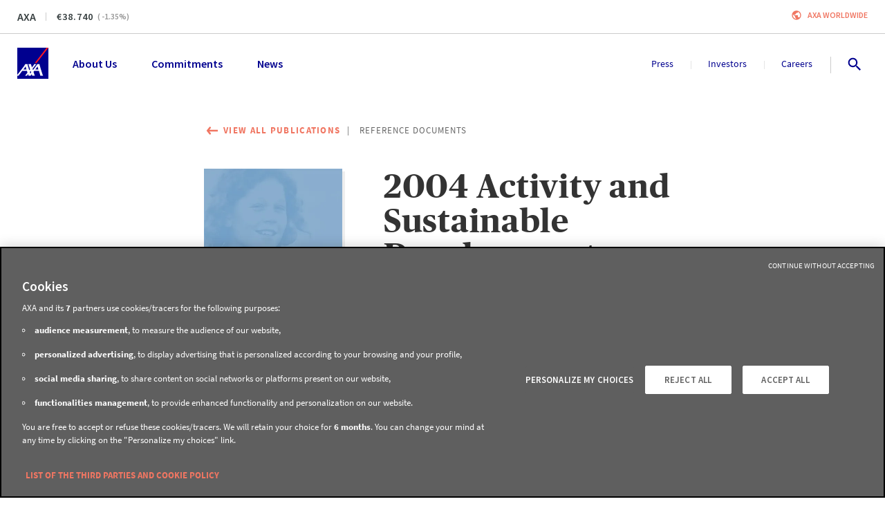

--- FILE ---
content_type: text/html; charset=utf-8
request_url: https://www.axa.com/en/press/publications/2004-activity-report
body_size: 124290
content:
<!DOCTYPE html><html lang="en"><head><link rel="icon" href="/favicon.ico?version=4.18.0" type="image/x-icon"/><link rel="apple-touch-icon" href="/images/logo.png?version=4.18.0" sizes="100x100" title="AXA Group"/><link rel="manifest" href="/manifest.json"/><meta name="msapplication-TileColor" content="#00008f"/><meta name="msapplication-TileImage" content="/images/logo.png?version=4.18.0"/><meta charSet="utf-8"/><meta http-equiv="X-UA-Compatible" content="IE=edge"/><meta name="HandheldFriendly" content="true"/><meta name="MobileOptimized" content="320"/><meta name="viewport" content="width=device-width, initial-scale=1.0"/><meta name="apple-mobile-web-app-capable" content="yes"/><meta name="apple-mobile-web-app-status-bar-style" content="black"/><title>2004 Activity and Sustainable Development Report | AXA</title><meta name="description" content="Present in 50 countries, AXA&#x27;s 154,000 employees and distributors are committed to serving our 95 million clients. Our areas of expertise are applied to a range of products and services that are adapted to the needs of each and every client across three major business lines: property-casualty insurance, life, savings &amp; health and asset management."/><meta name="google-site-verification" content="RHv0INirqvzMYljG16nGxHmIK2Y5-o3Un79IQ2hcyJQ"/><meta property="fb:app_id"/><meta property="og:title" content="2004 Activity and Sustainable Development Report"/><meta property="og:site_name" content="AXA.com"/><meta property="og:url" content="https://www.axa.com/en/press/publications/2004-activity-report"/><meta property="og:type" content="website"/><meta property="og:description" content="Present in 50 countries, AXA&#x27;s 154,000 employees and distributors are committed to serving our 95 million clients. Our areas of expertise are applied to a range of products and services that are adapted to the needs of each and every client across three major business lines: property-casualty insurance, life, savings &amp; health and asset management."/><meta property="og:image" content="https://www.axa.com/base/images/social-network/default_social_image.jpg"/><meta property="og:locale" content="en"/><meta name="twitter:card" content="summary"/><meta name="twitter:site" content="@AXA"/><meta name="twitter:tweet"/><meta name="twitter:title" content="2004 Activity and Sustainable Development Report"/><meta name="twitter:description" content="Present in 50 countries, AXA&#x27;s 154,000 employees and distributors are committed to serving our 95 million clients. Our areas of expertise are applied to a range of products and services that are adapted to the needs of each and every client across three major business lines: property-casualty insurance, life, savings &amp; health and asset management."/><meta name="twitter:image" content="https://www.axa.com/base/images/social-network/default_social_image.jpg"/><meta name="next-head-count" content="29"/><link rel="preload" href="/_next/static/css/71a7e594f3158252.css" as="style"/><link rel="stylesheet" href="/_next/static/css/71a7e594f3158252.css" data-n-g=""/><link rel="preload" href="/_next/static/css/4c2fd324019b8e7b.css" as="style"/><link rel="stylesheet" href="/_next/static/css/4c2fd324019b8e7b.css" data-n-p=""/><noscript data-n-css=""></noscript><script defer="" nomodule="" src="/_next/static/chunks/polyfills-42372ed130431b0a.js"></script><script src="/_next/static/chunks/webpack-5178189aa60fead5.js" defer=""></script><script src="/_next/static/chunks/framework-945b357d4a851f4b.js" defer=""></script><script src="/_next/static/chunks/main-569b3e3d9bd70809.js" defer=""></script><script src="/_next/static/chunks/pages/_app-284efa4c927edd13.js" defer=""></script><script src="/_next/static/chunks/2852872c-b605aca0298c2109.js" defer=""></script><script src="/_next/static/chunks/e8ab3f79-c0c79bd9160c906c.js" defer=""></script><script src="/_next/static/chunks/3748-1c813c3181e834b1.js" defer=""></script><script src="/_next/static/chunks/3445-333fd6ee89bcc5e1.js" defer=""></script><script src="/_next/static/chunks/966-2f640e2b17e942bd.js" defer=""></script><script src="/_next/static/chunks/393-3cd1d85a8803059c.js" defer=""></script><script src="/_next/static/chunks/7671-9120ed56bd347f6c.js" defer=""></script><script src="/_next/static/chunks/7827-cc6130e0ba537d03.js" defer=""></script><script src="/_next/static/chunks/1486-c131c6ce579c064e.js" defer=""></script><script src="/_next/static/chunks/3415-e738f31199e732c1.js" defer=""></script><script src="/_next/static/chunks/5482-250fa69dc6e156fc.js" defer=""></script><script src="/_next/static/chunks/4802-35b0f58cc22c23a0.js" defer=""></script><script src="/_next/static/chunks/6673-32876ef119d8280d.js" defer=""></script><script src="/_next/static/chunks/6123-98e77def11334653.js" defer=""></script><script src="/_next/static/chunks/5274-c0a48190677c625d.js" defer=""></script><script src="/_next/static/chunks/1354-7de225e658dddbd6.js" defer=""></script><script src="/_next/static/chunks/9816-4969d7164e152950.js" defer=""></script><script src="/_next/static/chunks/8825-ddbb76c443e9286a.js" defer=""></script><script src="/_next/static/chunks/3627-9072f84dd22ad4cf.js" defer=""></script><script src="/_next/static/chunks/9999-c1b093cad4b62db0.js" defer=""></script><script src="/_next/static/chunks/1229-9a08b96802c6f5e1.js" defer=""></script><script src="/_next/static/chunks/pages/press/publications/%5Bslug%5D-d8c9f601ad86a3af.js" defer=""></script><script src="/_next/static/IOaZ02CQf64waZZGtvUoH/_buildManifest.js" defer=""></script><script src="/_next/static/IOaZ02CQf64waZZGtvUoH/_ssgManifest.js" defer=""></script><style data-styled="" data-styled-version="5.3.5">.frEXTO{margin:0 auto;max-width:470px;position:relative;}/*!sc*/
@media (min-width:992px){.frEXTO{max-width:620px;}}/*!sc*/
@media (min-width:1200px){.frEXTO{max-width:750px;}}/*!sc*/
data-styled.g54[id="sc-kgUAyh"]{content:"frEXTO,"}/*!sc*/
.evJRsC{background:#F0F0F0;left:50%;position:absolute;padding-top:2px;-webkit-transform:translate(-50%,-100%);-ms-transform:translate(-50%,-100%);transform:translate(-50%,-100%);-webkit-transition:-webkit-transform 0.3s;-webkit-transition:transform 0.3s;transition:transform 0.3s;z-index:9999;display:-webkit-box;display:-webkit-flex;display:-ms-flexbox;display:flex;-webkit-flex-direction:row;-ms-flex-direction:row;flex-direction:row;gap:16px;}/*!sc*/
.evJRsC:focus-within{-webkit-transform:translate(-50%,0%);-ms-transform:translate(-50%,0%);transform:translate(-50%,0%);}/*!sc*/
data-styled.g106[id="sc-yeoIj"]{content:"evJRsC,"}/*!sc*/
.mFKzS{padding:10px;}/*!sc*/
data-styled.g107[id="sc-dWINGa"]{content:"mFKzS,"}/*!sc*/
.jWmpaB{margin:0 20px;padding:0 8px;}/*!sc*/
data-styled.g143[id="sc-gJwTLC"]{content:"jWmpaB,"}/*!sc*/
.kgPJj{display:-webkit-box;display:-webkit-flex;display:-ms-flexbox;display:flex;-webkit-flex-direction:column;-ms-flex-direction:column;flex-direction:column;-webkit-align-items:center;-webkit-box-align:center;-ms-flex-align:center;align-items:center;-webkit-box-pack:center;-webkit-justify-content:center;-ms-flex-pack:center;justify-content:center;margin-right:8px;}/*!sc*/
data-styled.g144[id="sc-fxvKuh"]{content:"kgPJj,"}/*!sc*/
.bbILYQ{display:-webkit-inline-box;display:-webkit-inline-flex;display:-ms-inline-flexbox;display:inline-flex;position:relative;height:48px;-webkit-align-items:center;-webkit-box-align:center;-ms-flex-align:center;align-items:center;-webkit-box-pack:center;-webkit-justify-content:center;-ms-flex-pack:center;justify-content:center;vertical-align:top;font-size:0.78rem;font-family:'Source Sans Pro',sans-serif;-webkit-letter-spacing:1px;-moz-letter-spacing:1px;-ms-letter-spacing:1px;letter-spacing:1px;font-weight:600;line-height:1rem;font-weight:600;padding:0;border:none;border-radius:0;border-bottom:2px solid #C05E4E;cursor:pointer;text-align:center;-webkit-text-decoration:none;text-decoration:none;text-transform:uppercase;-webkit-transition:all 0.25s ease;transition:all 0.25s ease;background-color:#f07662;color:#ffffff;font-weight:600;border:none;color:#f07662;background-color:transparent;padding:0;height:auto;}/*!sc*/
.bbILYQ:disabled{background-color:#B5B5B5;border-bottom:#B5B5B5;color:inherit;cursor:not-allowed;}/*!sc*/
.bbILYQ:hover .sc-fxvKuh,.bbILYQ:focus .sc-fxvKuh,.bbILYQ:active .sc-fxvKuh{-webkit-animation-name:cZATbl;animation-name:cZATbl;-webkit-animation-duration:0.4s;animation-duration:0.4s;}/*!sc*/
@media (min-width:768px){.bbILYQ{max-height:805px;height:40px;}}/*!sc*/
.bbILYQ .sc-gJwTLC{margin:0;padding:0;}/*!sc*/
.bbILYQ:before{float:right;margin-left:8px;}/*!sc*/
.bbILYQ:hover,.bbILYQ:focus,.bbILYQ:active{color:#C05E4E;}/*!sc*/
.bbILYQ:hover span,.bbILYQ:focus span,.bbILYQ:active span{stroke:#C05E4E;}/*!sc*/
.bbILYQ:hover:before,.bbILYQ:focus:before,.bbILYQ:active:before{color:#C05E4E;stroke:#C05E4E;}/*!sc*/
@media (min-width:768px){.bbILYQ{height:auto;padding-left:0;padding-right:0;}}/*!sc*/
.iWiIUq{display:-webkit-inline-box;display:-webkit-inline-flex;display:-ms-inline-flexbox;display:inline-flex;position:relative;height:48px;-webkit-align-items:center;-webkit-box-align:center;-ms-flex-align:center;align-items:center;-webkit-box-pack:center;-webkit-justify-content:center;-ms-flex-pack:center;justify-content:center;vertical-align:top;font-size:0.78rem;font-family:'Source Sans Pro',sans-serif;-webkit-letter-spacing:1px;-moz-letter-spacing:1px;-ms-letter-spacing:1px;letter-spacing:1px;font-weight:600;line-height:1rem;font-weight:600;padding:0;border:none;border-radius:0;border-bottom:2px solid #C05E4E;cursor:pointer;text-align:center;-webkit-text-decoration:none;text-decoration:none;text-transform:uppercase;-webkit-transition:all 0.25s ease;transition:all 0.25s ease;background-color:#f07662;color:#ffffff;z-index:0;-webkit-transition:color 0.3s;transition:color 0.3s;position:relative;overflow:hidden;border-radius:0;}/*!sc*/
.iWiIUq:disabled{background-color:#B5B5B5;border-bottom:#B5B5B5;color:inherit;cursor:not-allowed;}/*!sc*/
.iWiIUq:hover .sc-fxvKuh,.iWiIUq:focus .sc-fxvKuh,.iWiIUq:active .sc-fxvKuh{-webkit-animation-name:cZATbl;animation-name:cZATbl;-webkit-animation-duration:0.4s;animation-duration:0.4s;}/*!sc*/
@media (min-width:768px){.iWiIUq{max-height:805px;height:40px;}}/*!sc*/
.iWiIUq:after{content:"";position:absolute;z-index:-1;-webkit-transition: width 0.3s, opacity 0.3s;transition: width 0.3s, opacity 0.3s;width:0;height:530px;top:50%;left:50%;opacity:0;background:#C05E4E;-webkit-transform:translate(-50%,-50%) rotate(45deg);-ms-transform:translate(-50%,-50%) rotate(45deg);transform:translate(-50%,-50%) rotate(45deg);-webkit-transform:translate3d(-50%,-50%,0) rotate(45deg);-ms-transform:translate3d(-50%,-50%,0) rotate(45deg);transform:translate3d(-50%,-50%,0) rotate(45deg);-webkit-backface-visibility:hidden;backface-visibility:hidden;}/*!sc*/
.iWiIUq:hover,.iWiIUq:active,.iWiIUq:focus{color:#ffffff;}/*!sc*/
.iWiIUq:hover:after,.iWiIUq:active:after,.iWiIUq:focus:after{width:100%;opacity:1;}/*!sc*/
.efWILm{display:-webkit-inline-box;display:-webkit-inline-flex;display:-ms-inline-flexbox;display:inline-flex;position:relative;height:48px;-webkit-align-items:center;-webkit-box-align:center;-ms-flex-align:center;align-items:center;-webkit-box-pack:center;-webkit-justify-content:center;-ms-flex-pack:center;justify-content:center;vertical-align:top;font-size:0.78rem;font-family:'Source Sans Pro',sans-serif;-webkit-letter-spacing:1px;-moz-letter-spacing:1px;-ms-letter-spacing:1px;letter-spacing:1px;font-weight:600;line-height:1rem;font-weight:600;padding:0;border:none;border-radius:0;border-bottom:2px solid #666666;cursor:pointer;text-align:center;-webkit-text-decoration:none;text-decoration:none;text-transform:uppercase;-webkit-transition:all 0.25s ease;transition:all 0.25s ease;background-color:#cccccc;color:#ffffff;font-weight:600;border:none;color:#cccccc;background-color:transparent;padding:0;height:auto;}/*!sc*/
.efWILm:disabled{background-color:#B5B5B5;border-bottom:#B5B5B5;color:inherit;cursor:not-allowed;}/*!sc*/
.efWILm:hover .sc-fxvKuh,.efWILm:focus .sc-fxvKuh,.efWILm:active .sc-fxvKuh{-webkit-animation-name:cZATbl;animation-name:cZATbl;-webkit-animation-duration:0.4s;animation-duration:0.4s;}/*!sc*/
@media (min-width:768px){.efWILm{max-height:805px;height:40px;}}/*!sc*/
.efWILm .sc-gJwTLC{margin:0;padding:0;}/*!sc*/
.efWILm:before{float:right;margin-left:8px;}/*!sc*/
.efWILm:hover,.efWILm:focus,.efWILm:active{color:#666666;}/*!sc*/
.efWILm:hover span,.efWILm:focus span,.efWILm:active span{stroke:#666666;}/*!sc*/
.efWILm:hover:before,.efWILm:focus:before,.efWILm:active:before{color:#666666;stroke:#666666;}/*!sc*/
@media (min-width:768px){.efWILm{height:auto;padding-left:0;padding-right:0;}}/*!sc*/
.cJxgsJ{display:-webkit-inline-box;display:-webkit-inline-flex;display:-ms-inline-flexbox;display:inline-flex;position:relative;height:48px;-webkit-align-items:center;-webkit-box-align:center;-ms-flex-align:center;align-items:center;-webkit-box-pack:center;-webkit-justify-content:center;-ms-flex-pack:center;justify-content:center;vertical-align:top;font-size:0.78rem;font-family:'Source Sans Pro',sans-serif;-webkit-letter-spacing:1px;-moz-letter-spacing:1px;-ms-letter-spacing:1px;letter-spacing:1px;font-weight:600;line-height:1rem;font-weight:600;padding:0;border:none;border-radius:0;border-bottom:2px solid #666666;cursor:pointer;text-align:center;-webkit-text-decoration:none;text-decoration:none;text-transform:none !important;-webkit-transition:all 0.25s ease;transition:all 0.25s ease;background-color:#cccccc;color:#ffffff;font-weight:600;border:none;color:#cccccc;background-color:transparent;padding:0;height:auto;}/*!sc*/
.cJxgsJ:disabled{background-color:#B5B5B5;border-bottom:#B5B5B5;color:inherit;cursor:not-allowed;}/*!sc*/
.cJxgsJ:hover .sc-fxvKuh,.cJxgsJ:focus .sc-fxvKuh,.cJxgsJ:active .sc-fxvKuh{-webkit-animation-name:cZATbl;animation-name:cZATbl;-webkit-animation-duration:0.4s;animation-duration:0.4s;}/*!sc*/
@media (min-width:768px){.cJxgsJ{max-height:805px;height:40px;}}/*!sc*/
.cJxgsJ .sc-gJwTLC{margin:0;padding:0;}/*!sc*/
.cJxgsJ:before{float:right;margin-left:8px;}/*!sc*/
.cJxgsJ:hover,.cJxgsJ:focus,.cJxgsJ:active{color:#666666;}/*!sc*/
.cJxgsJ:hover span,.cJxgsJ:focus span,.cJxgsJ:active span{stroke:#666666;}/*!sc*/
.cJxgsJ:hover:before,.cJxgsJ:focus:before,.cJxgsJ:active:before{color:#666666;stroke:#666666;}/*!sc*/
@media (min-width:768px){.cJxgsJ{height:auto;padding-left:0;padding-right:0;}}/*!sc*/
data-styled.g145[id="sc-iWajrY"]{content:"bbILYQ,iWiIUq,efWILm,cJxgsJ,"}/*!sc*/
.crJA-Dr{position:relative;border-top:1px solid #cccccc;}/*!sc*/
data-styled.g179[id="sc-ddcaxn"]{content:"crJA-Dr,"}/*!sc*/
.gLGKzO{display:-webkit-box;display:-webkit-flex;display:-ms-flexbox;display:flex;-webkit-flex-direction:column;-ms-flex-direction:column;flex-direction:column;}/*!sc*/
@media (min-width:992px){.gLGKzO{-webkit-flex-direction:row;-ms-flex-direction:row;flex-direction:row;padding:40px 25px 30px;}}/*!sc*/
@media (min-width:1200px){.gLGKzO{-webkit-box-pack:start;-webkit-justify-content:start;-ms-flex-pack:start;justify-content:start;padding:40px 25px 30px;}}/*!sc*/
data-styled.g180[id="sc-egNfGp"]{content:"gLGKzO,"}/*!sc*/
.hWjwnk{display:-webkit-box;display:-webkit-flex;display:-ms-flexbox;display:flex;-webkit-flex-direction:column;-ms-flex-direction:column;flex-direction:column;-webkit-order:2;-ms-flex-order:2;order:2;padding-bottom:25px;margin-bottom:0;padding-inline-start:0;}/*!sc*/
@media (min-width:768px){.hWjwnk{-webkit-order:1;-ms-flex-order:1;order:1;-webkit-flex-direction:row;-ms-flex-direction:row;flex-direction:row;-webkit-flex-wrap:wrap;-ms-flex-wrap:wrap;flex-wrap:wrap;padding-bottom:0px;}}/*!sc*/
@media (min-width:992px){.hWjwnk{-webkit-box-pack:start;-webkit-justify-content:start;-ms-flex-pack:start;justify-content:start;-webkit-flex-wrap:nowrap;-ms-flex-wrap:nowrap;flex-wrap:nowrap;padding:0;width:100%;gap:50px;}}/*!sc*/
@media (min-width:1200px){.hWjwnk{width:100%;gap:30px;-webkit-box-pack:start;-webkit-justify-content:flex-start;-ms-flex-pack:start;justify-content:flex-start;}}/*!sc*/
data-styled.g181[id="sc-hFrEEg"]{content:"hWjwnk,"}/*!sc*/
.cUCOqE{list-style:none;padding:0;margin-top:30px;}/*!sc*/
.cUCOqE li{margin:0 0 16px;}/*!sc*/
@media (min-width:992px){.cUCOqE{margin-bottom:0;}}/*!sc*/
data-styled.g182[id="sc-itUGML"]{content:"cUCOqE,"}/*!sc*/
.fgsotq{font-size:1rem;font-family:'Source Sans Pro',sans-serif;font-weight:400;line-height:1.33rem;text-transform:none;color:#00008f;height:auto;display:-webkit-box;display:-webkit-flex;display:-ms-flexbox;display:flex;text-align:left;-webkit-box-pack:start;-webkit-justify-content:flex-start;-ms-flex-pack:start;justify-content:flex-start;-webkit-align-items:center;-webkit-box-align:center;-ms-flex-align:center;align-items:center;-webkit-letter-spacing:0;-moz-letter-spacing:0;-ms-letter-spacing:0;letter-spacing:0;padding:0;}/*!sc*/
.fgsotq:hover,.fgsotq:focus{-webkit-text-decoration:underline;text-decoration:underline;color:#00008f;}/*!sc*/
data-styled.g184[id="sc-dwVMhp"]{content:"fgsotq,"}/*!sc*/
.bNSsaF{display:-webkit-box;display:-webkit-flex;display:-ms-flexbox;display:flex;-webkit-box-pack:justify;-webkit-justify-content:space-between;-ms-flex-pack:justify;justify-content:space-between;margin:16px 0;list-style:none;padding-left:0;}/*!sc*/
@media (min-width:768px){.bNSsaF{-webkit-box-pack:center;-webkit-justify-content:center;-ms-flex-pack:center;justify-content:center;gap:60px;}}/*!sc*/
@media (min-width:992px){.bNSsaF{-webkit-box-pack:justify;-webkit-justify-content:space-between;-ms-flex-pack:justify;justify-content:space-between;gap:inherit;}}/*!sc*/
.bNSsaF .sc-dwVMhp{padding:8px;margin:0;}/*!sc*/
data-styled.g185[id="sc-gVAlfg"]{content:"bNSsaF,"}/*!sc*/
.fICNwk{font-size:1.11rem;font-family:'Source Sans Pro',sans-serif;font-weight:700;line-height:1.39rem;text-transform:uppercase;color:#00008f;}/*!sc*/
data-styled.g187[id="sc-liHMlC"]{content:"fICNwk,"}/*!sc*/
.cltVgG{margin-top:40px;padding:0 30px;-webkit-order:2;-ms-flex-order:2;order:2;list-style:none;}/*!sc*/
@media (min-width:768px){.cltVgG{width:33%;margin-bottom:30px;}}/*!sc*/
@media (min-width:992px){.cltVgG{margin-top:0px;margin-bottom:0px;padding:0;width:300px;}}/*!sc*/
@media (min-width:1200px){.cltVgG{padding-right:70px;width:320px;}}/*!sc*/
@media (min-width:1920px){.cltVgG{margin-top:0px;padding-right:100px;width:350px;}}/*!sc*/
data-styled.g188[id="sc-cuqtlR"]{content:"cltVgG,"}/*!sc*/
.fMDVmk{-webkit-order:1;-ms-flex-order:1;order:1;padding:0 20px;border-bottom:1px solid #cccccc;width:100%;list-style:none;}/*!sc*/
.fMDVmk .sc-liHMlC{margin-left:8px;}/*!sc*/
@media (min-width:992px){.fMDVmk{-webkit-order:2;-ms-flex-order:2;order:2;width:250px;padding:0;margin-top:0px;border:0;}}/*!sc*/
@media (min-width:1200px){.fMDVmk{margin-left:auto;}}/*!sc*/
data-styled.g189[id="sc-fSUSjI"]{content:"fMDVmk,"}/*!sc*/
.gWHoTf{width:100%;}/*!sc*/
@media (min-width:768px){.gWHoTf{display:-webkit-box;display:-webkit-flex;display:-ms-flexbox;display:flex;-webkit-align-items:center;-webkit-box-align:center;-ms-flex-align:center;align-items:center;-webkit-box-pack:justify;-webkit-justify-content:space-between;-ms-flex-pack:justify;justify-content:space-between;}}/*!sc*/
@media (min-width:1200px){.gWHoTf{padding:8px 25px;}}/*!sc*/
data-styled.g190[id="sc-bTmccw"]{content:"gWHoTf,"}/*!sc*/
.gHkBzd{padding:0 25px 30px;border-top:1px solid #cccccc;display:-webkit-box;display:-webkit-flex;display:-ms-flexbox;display:flex;-webkit-flex-direction:column;-ms-flex-direction:column;flex-direction:column;}/*!sc*/
@media (min-width:768px){.gHkBzd{-webkit-flex-direction:row;-ms-flex-direction:row;flex-direction:row;-webkit-box-pack:justify;-webkit-justify-content:space-between;-ms-flex-pack:justify;justify-content:space-between;padding-top:8px;padding-bottom:8px;-webkit-align-items:center;-webkit-box-align:center;-ms-flex-align:center;align-items:center;}}/*!sc*/
@media (min-width:1200px){.gHkBzd{padding:0;}}/*!sc*/
data-styled.g191[id="sc-hQRsPl"]{content:"gHkBzd,"}/*!sc*/
.hvWwWc{display:-webkit-box;display:-webkit-flex;display:-ms-flexbox;display:flex;}/*!sc*/
@media (max-width:767px){.hvWwWc{margin-top:32px;margin-bottom:16px;}}/*!sc*/
data-styled.g192[id="sc-fThYeS"]{content:"hvWwWc,"}/*!sc*/
.cyDcwI{font-size:0.89rem;font-family:'Source Sans Pro',sans-serif;font-weight:400;line-height:1.22rem;font-weight:bold;color:#00008f;height:auto;-webkit-text-decoration:none;text-decoration:none;padding:0;text-transform:uppercase;display:-webkit-inline-box;display:-webkit-inline-flex;display:-ms-inline-flexbox;display:inline-flex;-webkit-align-items:center;-webkit-box-align:center;-ms-flex-align:center;align-items:center;}/*!sc*/
.cyDcwI:hover,.cyDcwI:focus{-webkit-text-decoration:none;text-decoration:none;color:#00008f;}/*!sc*/
.fWPEvC{font-size:0.89rem;font-family:'Source Sans Pro',sans-serif;font-weight:400;line-height:1.22rem;font-weight:normal;color:#00008f;height:auto;-webkit-text-decoration:none;text-decoration:none;padding:0;text-transform:uppercase;display:-webkit-inline-box;display:-webkit-inline-flex;display:-ms-inline-flexbox;display:inline-flex;-webkit-align-items:center;-webkit-box-align:center;-ms-flex-align:center;align-items:center;}/*!sc*/
.fWPEvC:hover,.fWPEvC:focus{-webkit-text-decoration:underline;text-decoration:underline;color:#00008f;}/*!sc*/
data-styled.g193[id="sc-BrFsL"]{content:"cyDcwI,fWPEvC,"}/*!sc*/
.jECSbG{color:#00008f;margin:0 4px;}/*!sc*/
data-styled.g194[id="sc-bjuIDw"]{content:"jECSbG,"}/*!sc*/
.iDulPG{font-size:0.72rem;font-family:'Source Sans Pro',sans-serif;font-weight:400;line-height:1rem;}/*!sc*/
.iDulPG .sc-dwVMhp{font-size:0.72rem;font-family:'Source Sans Pro',sans-serif;font-weight:400;line-height:1rem;color:#333333;display:inline;}/*!sc*/
@media (min-width:768px){.iDulPG{text-align:right;}}/*!sc*/
data-styled.g195[id="sc-hgZZql"]{content:"iDulPG,"}/*!sc*/
.kjWJFy{text-align:center;padding-top:32px;padding-bottom:32px;background-color:#ffffff;color:#333333;overflow:hidden;}/*!sc*/
@media (min-width:768px){.kjWJFy{padding-top:48px;padding-bottom:48px;}}/*!sc*/
@media (min-width:1920px){.kjWJFy{padding-top:64px;padding-bottom:64px;}}/*!sc*/
data-styled.g209[id="sc-PJClH"]{content:"kjWJFy,"}/*!sc*/
.wkDTM{text-align:left;}/*!sc*/
data-styled.g210[id="sc-jfdOKL"]{content:"wkDTM,"}/*!sc*/
.hCXlQu{font-size:1rem;font-family:'Source Sans Pro',sans-serif;font-weight:400;line-height:1.75rem;padding:0 32px;display:block;}/*!sc*/
@media (min-width:1200px){.hCXlQu{font-size:1.25rem;line-height:2.125rem;}}/*!sc*/
.hCXlQu div[data-oembed-type="video"]{position:relative;padding-top:57%;overflow:hidden;}/*!sc*/
.hCXlQu div[data-oembed-type="video"] iframe{position:absolute;top:0;left:0;z-index:0;height:100%;width:100%;}/*!sc*/
.hCXlQu p{margin-bottom:48px;}/*!sc*/
.hCXlQu p:last-child{margin-bottom:0;}/*!sc*/
@media (min-width:768px){.hCXlQu{padding:0;}}/*!sc*/
data-styled.g285[id="sc-fVLGaz"]{content:"hCXlQu,"}/*!sc*/
.kknmLE{width:100%;margin:0;display:-webkit-box;display:-webkit-flex;display:-ms-flexbox;display:flex;-webkit-flex-direction:column;-ms-flex-direction:column;flex-direction:column;position:relative;z-index:20;}/*!sc*/
data-styled.g723[id="sc-lcFgVe"]{content:"kknmLE,"}/*!sc*/
.dnTdHN{padding:20px 25px;display:-webkit-box;display:-webkit-flex;display:-ms-flexbox;display:flex;-webkit-flex-direction:row;-ms-flex-direction:row;flex-direction:row;position:relative;background-color:#ffffff;z-index:30;}/*!sc*/
data-styled.g724[id="sc-benxkF"]{content:"dnTdHN,"}/*!sc*/
.fhdexX{list-style-type:none;display:-webkit-box;display:-webkit-flex;display:-ms-flexbox;display:flex;-webkit-flex-direction:row;-ms-flex-direction:row;flex-direction:row;-webkit-flex:1;-ms-flex:1;flex:1;-webkit-align-items:center;-webkit-box-align:center;-ms-flex-align:center;align-items:center;padding:0;margin-left:35px;margin-bottom:0;line-height:18px;position:relative;}/*!sc*/
.fhdexX:after{content:"";-webkit-box-flex:1;-webkit-flex-grow:1;-ms-flex-positive:1;flex-grow:1;-webkit-order:0;-ms-flex-order:0;order:0;}/*!sc*/
.jGgmjM{list-style-type:none;display:-webkit-box;display:-webkit-flex;display:-ms-flexbox;display:flex;-webkit-flex-direction:row;-ms-flex-direction:row;flex-direction:row;-webkit-align-items:center;-webkit-box-align:center;-ms-flex-align:center;align-items:center;padding:0;margin-left:35px;margin-bottom:0;line-height:18px;position:relative;}/*!sc*/
.jGgmjM:after{content:"";-webkit-box-flex:1;-webkit-flex-grow:1;-ms-flex-positive:1;flex-grow:1;-webkit-order:0;-ms-flex-order:0;order:0;}/*!sc*/
data-styled.g736[id="sc-btgQKK"]{content:"fhdexX,jGgmjM,"}/*!sc*/
.elwWvy{background:transparent;border:0;display:block;color:#00008f;font-size:16px;font-weight:600;cursor:pointer;}/*!sc*/
.elwWvy:hover{color:#00008f;outline:0;}/*!sc*/
.elwWvy:focus{color:#D24723;outline:0;}/*!sc*/
.ewRuMK{background:transparent;border:0;display:block;color:#00008f;font-size:14px;font-weight:400;cursor:pointer;}/*!sc*/
.ewRuMK:hover{color:#00008f;outline:0;}/*!sc*/
.ewRuMK:focus{color:#D24723;outline:0;}/*!sc*/
data-styled.g737[id="sc-hqMhxz"]{content:"elwWvy,ewRuMK,"}/*!sc*/
.iAOPYS{position:relative;-webkit-order:0;-ms-flex-order:0;order:0;margin-right:30px;-webkit-order:0;-ms-flex-order:0;order:0;}/*!sc*/
@media (min-width:1200px){.iAOPYS{margin-right:50px;}}/*!sc*/
.cPuFKZ{position:relative;-webkit-order:1;-ms-flex-order:1;order:1;margin-right:30px;-webkit-order:1;-ms-flex-order:1;order:1;border-right:1px;}/*!sc*/
.cPuFKZ:after{content:'';height:12px;position:absolute;width:1px;right:-16px;top:5px;background:#E5E5E5;}/*!sc*/
.cPuFKZ:last-child{margin-right:40px;}/*!sc*/
.cPuFKZ:last-child:after{content:'';height:24px;position:absolute;width:1px;right:-20px;top:-1px;background:#CCCCCC;}/*!sc*/
@media (min-width:1200px){.cPuFKZ{margin-right:50px;}.cPuFKZ:after{right:-26px;top:5px;}.cPuFKZ:last-child{margin-right:50px;}.cPuFKZ:last-child:after{right:-27px;}}/*!sc*/
data-styled.g738[id="sc-hKugDw"]{content:"iAOPYS,cPuFKZ,"}/*!sc*/
.gqlYfm{display:-webkit-box;display:-webkit-flex;display:-ms-flexbox;display:flex;width:30px;-webkit-box-pack:end;-webkit-justify-content:flex-end;-ms-flex-pack:end;justify-content:flex-end;gap:22px;-webkit-align-items:center;-webkit-box-align:center;-ms-flex-align:center;align-items:center;}/*!sc*/
data-styled.g751[id="sc-bcfbLH"]{content:"gqlYfm,"}/*!sc*/
.fprBC{cursor:pointer;padding:8px;margin-left:-10px;background-color:#ffffff;line-height:18px;border:0;outline:0;}/*!sc*/
.fprBC:hover,.fprBC:focus{outline:0;}/*!sc*/
.fprBC:hover svg,.fprBC:focus svg{-webkit-transform:scale(1.15);-ms-transform:scale(1.15);transform:scale(1.15);-webkit-transition:-webkit-transform 200ms ease-out;-webkit-transition:transform 200ms ease-out;transition:transform 200ms ease-out;will-change:transform;}/*!sc*/
data-styled.g755[id="sc-dnqGjD"]{content:"fprBC,"}/*!sc*/
.hErioi{position:relative;border-bottom:1px solid #cccccc;z-index:50;}/*!sc*/
data-styled.g794[id="sc-kTgmXO"]{content:"hErioi,"}/*!sc*/
.dXaEZm{display:-webkit-box;display:-webkit-flex;display:-ms-flexbox;display:flex;-webkit-box-pack:justify;-webkit-justify-content:space-between;-ms-flex-pack:justify;justify-content:space-between;position:relative;padding:12px 25px;background-color:#fff;}/*!sc*/
data-styled.g795[id="sc-fBpUlH"]{content:"dXaEZm,"}/*!sc*/
.isczDE{display:-webkit-box;display:-webkit-flex;display:-ms-flexbox;display:flex;-webkit-flex-direction:row;-ms-flex-direction:row;flex-direction:row;-webkit-align-items:center;-webkit-box-align:center;-ms-flex-align:center;align-items:center;}/*!sc*/
data-styled.g796[id="sc-ldzVZs"]{content:"isczDE,"}/*!sc*/
.ctYcvE{position:relative;padding-right:8px;margin-right:8px;margin-bottom:0;color:#343C3D;font-size:0.75rem;font-family:'Source Sans Pro',sans-serif;font-weight:600;line-height:1rem;}/*!sc*/
.ctYcvE:after{content:"";position:absolute;right:0;top:3px;margin-left:8px;display:block;width:1px;height:12px;background-color:#cccccc;}/*!sc*/
@media (min-width:992px){.ctYcvE:after{top:6px;margin-left:15px;}}/*!sc*/
@media (min-width:992px){.ctYcvE{font-size:1rem;font-family:'Source Sans Pro',sans-serif;font-weight:600;line-height:1.5rem;padding-right:15px;margin-right:15px;}@media (min-width:1920px){.ctYcvE{font-size:1.25rem;line-height:1.5rem;}}}/*!sc*/
@media (min-width:1920px){.ctYcvE{font-size:1rem;line-height:1.5rem;}}/*!sc*/
data-styled.g797[id="sc-fLJDnl"]{content:"ctYcvE,"}/*!sc*/
.dHapgM{color:#343C3D;margin-right:6px;font-size:0.75rem;font-family:'Source Sans Pro',sans-serif;font-weight:600;line-height:1rem;}/*!sc*/
@media (min-width:992px){.dHapgM{font-size:0.875rem;-webkit-letter-spacing:0.0625rem;-moz-letter-spacing:0.0625rem;-ms-letter-spacing:0.0625rem;letter-spacing:0.0625rem;font-family:'Source Sans Pro',sans-serif;font-weight:400;line-height:1.125rem;font-weight:600;}}/*!sc*/
.dHapgM::before{content:"€";}/*!sc*/
data-styled.g798[id="sc-fCbHNu"]{content:"dHapgM,"}/*!sc*/
.jOmmIn{color:#999999;font-size:0.75rem;font-family:'Source Sans Pro',sans-serif;font-weight:600;line-height:1rem;}/*!sc*/
data-styled.g800[id="sc-etyysw"]{content:"jOmmIn,"}/*!sc*/
.hlNUvz{text-transform:uppercase;margin-left:8px;font-size:0.75rem;font-family:'Source Sans Pro',sans-serif;font-weight:600;line-height:1rem;}/*!sc*/
data-styled.g801[id="sc-bCApYh"]{content:"hlNUvz,"}/*!sc*/
.gXqnea{overflow:hidden;}/*!sc*/
@media (min-width:992px){.gXqnea{overflow:visible;}}/*!sc*/
data-styled.g803[id="sc-fPHReD"]{content:"gXqnea,"}/*!sc*/
@-webkit-keyframes cZATbl{0%{-webkit-transform:scale(1,1);-ms-transform:scale(1,1);transform:scale(1,1);opacity:1;}50%{-webkit-transform:scale(1.5,1.5);-ms-transform:scale(1.5,1.5);transform:scale(1.5,1.5);opacity:0;}51%{-webkit-transform:scale(0,0);-ms-transform:scale(0,0);transform:scale(0,0);opacity:0;}100%{-webkit-transform:scale(1,1);-ms-transform:scale(1,1);transform:scale(1,1);opacity:1;}}/*!sc*/
@keyframes cZATbl{0%{-webkit-transform:scale(1,1);-ms-transform:scale(1,1);transform:scale(1,1);opacity:1;}50%{-webkit-transform:scale(1.5,1.5);-ms-transform:scale(1.5,1.5);transform:scale(1.5,1.5);opacity:0;}51%{-webkit-transform:scale(0,0);-ms-transform:scale(0,0);transform:scale(0,0);opacity:0;}100%{-webkit-transform:scale(1,1);-ms-transform:scale(1,1);transform:scale(1,1);opacity:1;}}/*!sc*/
data-styled.g965[id="sc-keyframes-cZATbl"]{content:"cZATbl,"}/*!sc*/
.dbwPqr{width:100%;padding-right:15px;padding-left:15px;margin-right:auto;margin-left:auto;max-width:540px;}/*!sc*/
@media (min-width:768px){.dbwPqr{max-width:620px;}}/*!sc*/
@media (min-width:1200px){.dbwPqr{max-width:750px;}}/*!sc*/
data-styled.g1152[id="sc-kQswTh"]{content:"dbwPqr,"}/*!sc*/
.imUEfw{display:-webkit-box;display:-webkit-flex;display:-ms-flexbox;display:flex;-webkit-flex-direction:column;-ms-flex-direction:column;flex-direction:column;}/*!sc*/
@media (min-width:768px){.imUEfw{-webkit-flex-direction:row;-ms-flex-direction:row;flex-direction:row;margin-bottom:40px;}}/*!sc*/
data-styled.g1153[id="sc-bXrdYl"]{content:"imUEfw,"}/*!sc*/
.ODgBP{display:-webkit-box;display:-webkit-flex;display:-ms-flexbox;display:flex;-webkit-flex-direction:row;-ms-flex-direction:row;flex-direction:row;font-family:'Source Sans Pro',sans-serif;font-weight:700;text-transform:uppercase;font-size:13px;-webkit-letter-spacing:0.1em;-moz-letter-spacing:0.1em;-ms-letter-spacing:0.1em;letter-spacing:0.1em;line-height:30px;vertical-align:middle;-webkit-transition:color 0.3s linear;transition:color 0.3s linear;-webkit-box-pack:left;-webkit-justify-content:left;-ms-flex-pack:left;justify-content:left;}/*!sc*/
data-styled.g1154[id="sc-gtjcyI"]{content:"ODgBP,"}/*!sc*/
.bEkncn{display:block;font-family:'Source Sans Pro',sans-serif;font-weight:400;text-transform:uppercase;font-size:13px;-webkit-letter-spacing:0.08em;-moz-letter-spacing:0.08em;-ms-letter-spacing:0.08em;letter-spacing:0.08em;line-height:30px;color:#666666;}/*!sc*/
@media (min-width:768px){.bEkncn:before{margin:0 10px;content:' | ';}}/*!sc*/
data-styled.g1155[id="sc-cvVKib"]{content:"bEkncn,"}/*!sc*/
.kbZkVz{display:-webkit-box;display:-webkit-flex;display:-ms-flexbox;display:flex;-webkit-flex-direction:column;-ms-flex-direction:column;flex-direction:column;margin:40px 15px;}/*!sc*/
@media (min-width:768px){.kbZkVz{display:block;-webkit-flex-direction:none;-ms-flex-direction:none;flex-direction:none;margin-bottom:0px;}}/*!sc*/
@media (min-width:992px){.kbZkVz{margin-bottom:0px;}}/*!sc*/
@media (min-width:1200px){.kbZkVz{margin-bottom:0px;}}/*!sc*/
data-styled.g1156[id="sc-gRNIIy"]{content:"kbZkVz,"}/*!sc*/
.fAJDcF{vertical-align:middle;box-shadow:4px 4px 0px #eee;margin-right:auto;margin-left:auto;display:block;width:200px;max-width:none;margin-top:40px;-webkit-order:1;-ms-flex-order:1;order:1;}/*!sc*/
@media (min-width:768px){.fAJDcF{margin-top:0;float:left;}}/*!sc*/
data-styled.g1157[id="sc-cvcbNR"]{content:"fAJDcF,"}/*!sc*/
.hfRAwA{text-align:left;font-family:'Publico-Headline',serif;font-weight:700;font-size:28px;line-height:31px;-webkit-letter-spacing:0.015em;-moz-letter-spacing:0.015em;-ms-letter-spacing:0.015em;letter-spacing:0.015em;margin-top:40px;margin-bottom:0px;display:block;text-align:center;-webkit-order:0;-ms-flex-order:0;order:0;}/*!sc*/
@media (min-width:768px){.hfRAwA{font-size:36px;line-height:40px;text-align:left;margin-left:260px;width:inherit;margin-top:0;}}/*!sc*/
@media (min-width:1200px){.hfRAwA{font-size:48px;line-height:50px;}}/*!sc*/
data-styled.g1158[id="sc-gQUaoo"]{content:"hfRAwA,"}/*!sc*/
.iAQNuU{padding:0;margin:0;text-align:left;display:-webkit-box;display:-webkit-flex;display:-ms-flexbox;display:flex;-webkit-flex-direction:column;-ms-flex-direction:column;flex-direction:column;min-height:80px;-webkit-order:3;-ms-flex-order:3;order:3;}/*!sc*/
@media (min-width:768px){.iAQNuU{all:unset;display:-webkit-box;display:-webkit-flex;display:-ms-flexbox;display:flex;margin-left:260px;min-height:80px;-webkit-flex-direction:row;-ms-flex-direction:row;flex-direction:row;}}/*!sc*/
data-styled.g1159[id="sc-cTGHXH"]{content:"iAQNuU,"}/*!sc*/
.evfKYA{list-style:none;}/*!sc*/
data-styled.g1160[id="sc-hpyGye"]{content:"evfKYA,"}/*!sc*/
.ksJatT{font-family:'Source Sans Pro',sans-serif;font-weight:700;font-size:14px;margin-top:30px;-webkit-letter-spacing:1px;-moz-letter-spacing:1px;-ms-letter-spacing:1px;letter-spacing:1px;height:66%;display:block;border-bottom:none;}/*!sc*/
.ksJatT:after{background:#ec4d33;}/*!sc*/
@media (min-width:768px){.ksJatT{height:50px;-webkit-flex:0 0 auto;-ms-flex:0 0 auto;flex:0 0 auto;padding:0 30px;margin-right:20px;}}/*!sc*/
data-styled.g1161[id="sc-dRJwIJ"]{content:"ksJatT,"}/*!sc*/
.bMvvzS{display:block;}/*!sc*/
data-styled.g1163[id="sc-lpdsMO"]{content:"bMvvzS,"}/*!sc*/
.ftgByy{text-align:left;display:-webkit-box;display:-webkit-flex;display:-ms-flexbox;display:flex;-webkit-flex-direction:column;-ms-flex-direction:column;flex-direction:column;margin-top:20px;margin-left:auto;margin-right:auto;width:200px;-webkit-order:2;-ms-flex-order:2;order:2;}/*!sc*/
@media (min-width:768px){.ftgByy{margin-left:260px;width:inherit;margin-right:auto;}}/*!sc*/
data-styled.g1165[id="sc-dAEBNM"]{content:"ftgByy,"}/*!sc*/
.WAiNl{color:#757575;font-family:'Source Sans Pro',sans-serif;font-weight:400;text-transform:uppercase;font-size:13px;-webkit-letter-spacing:0.08em;-moz-letter-spacing:0.08em;-ms-letter-spacing:0.08em;letter-spacing:0.08em;line-height:1.5;}/*!sc*/
@media (min-width:768px){.WAiNl{font-size:12px;}}/*!sc*/
data-styled.g1166[id="sc-fuIOqd"]{content:"WAiNl,"}/*!sc*/
.fOemaF{text-transform:uppercase;font-family:'Source Sans Pro',sans-serif;font-weight:400;font-size:13px;-webkit-letter-spacing:0.08em;-moz-letter-spacing:0.08em;-ms-letter-spacing:0.08em;letter-spacing:0.08em;line-height:1.5;}/*!sc*/
@media (min-width:768px){.fOemaF{font-size:13px;}}/*!sc*/
data-styled.g1167[id="sc-xsHdy"]{content:"fOemaF,"}/*!sc*/
.nbOxz{font-family:'Source Sans Pro',sans-serif;font-weight:400;text-transform:uppercase;font-size:13px;-webkit-letter-spacing:0.08em;-moz-letter-spacing:0.08em;-ms-letter-spacing:0.08em;letter-spacing:0.08em;line-height:1.5;}/*!sc*/
@media (min-width:768px){.nbOxz{font-size:13px;}}/*!sc*/
data-styled.g1168[id="sc-crwTFP"]{content:"nbOxz,"}/*!sc*/
.hdOuHU{clear:both;}/*!sc*/
data-styled.g1169[id="sc-dYpzDs"]{content:"hdOuHU,"}/*!sc*/
</style></head><body class="axacom" style="overflow-x:hidden"><div id="__next"><div class="sc-fPHReD gXqnea"><nav id="skip-links" aria-label="Quick access" class="sc-yeoIj evJRsC"><a href="/press/publications/2004-activity-report#content" class="sc-dWINGa mFKzS">Skip to main content</a><a href="/press/publications/2004-activity-report#footer" class="sc-dWINGa mFKzS">Skip to footer</a></nav><header><div class="sc-kTgmXO hErioi"><div class="sc-fBpUlH dXaEZm"><a class="sc-ldzVZs isczDE" href="https://www.axa.com/en/investor/axa-share-performances?tab=share-performance"><p data-testid="SurHeader__Title" class="sc-fLJDnl ctYcvE">AXA</p><p data-testid="SurHeader__Price" class="sc-fCbHNu dHapgM">38.740</p><p data-testid="SurHeader__VariationCours" class="sc-etyysw jOmmIn">( <!-- -->-1.35<!-- -->%)</p></a><div class="sc-iGFZyS eMxibF"><svg xmlns="http://www.w3.org/2000/svg" width="16" height="16" viewBox="0 0 16 16"><g fill="none" fill-rule="evenodd"><polygon points="0 0 16 0 16 16 0 16"></polygon><path d="M8,1.33333333 C4.32,1.33333333 1.33333333,4.32 1.33333333,8 C1.33333333,11.68 4.32,14.6666667 8,14.6666667 C11.68,14.6666667 14.6666667,11.68 14.6666667,8 C14.6666667,4.32 11.68,1.33333333 8,1.33333333 Z M7.33333333,13.2866667 C4.7,12.96 2.66666667,10.72 2.66666667,8 C2.66666667,7.58666667 2.72,7.19333333 2.80666667,6.80666667 L6,10 L6,10.6666667 C6,11.4 6.6,12 7.33333333,12 L7.33333333,13.2866667 Z M11.9333333,11.5933333 C11.76,11.0533333 11.2666667,10.6666667 10.6666667,10.6666667 L10,10.6666667 L10,8.66666667 C10,8.3 9.7,8 9.33333333,8 L5.33333333,8 L5.33333333,6.66666667 L6.66666667,6.66666667 C7.03333333,6.66666667 7.33333333,6.36666667 7.33333333,6 L7.33333333,4.66666667 L8.66666667,4.66666667 C9.4,4.66666667 10,4.06666667 10,3.33333333 L10,3.06 C11.9533333,3.85333333 13.3333333,5.76666667 13.3333333,8 C13.3333333,9.38666667 12.8,10.6466667 11.9333333,11.5933333 Z" fill="#f07662" fill-rule="nonzero"></path></g></svg><a data-testid="SurHeader__WorldWideLink" class="sc-bCApYh hlNUvz" href="/en/about-us/axa-worldwide">Axa worldwide</a></div></div></div><nav aria-label="Main menu" class="sc-lcFgVe kknmLE"><div id="topHeader" class="sc-benxkF dnTdHN"><a data-testid="Header_Logo_Link" class="sc-eBgfpB AaeJd" href="/en"><svg role="img" aria-labelledby="AXA_Logo_RGB_alt" width="45" height="45" id="AXA_Logo_RGB" data-name="AXA Logo RGB" xmlns="http://www.w3.org/2000/svg" viewBox="0 0 283.46698 283.46699"><title id="AXA_Logo_RGB_alt">Back to home of AXA&#x27;s website</title><rect id="base" fill="#00008f" x="0.0025" y="0.0025" width="283.46448" height="283.46449"></rect><polygon id="switch" fill="#ff1721" points="175.659 139.99 283.467 0 267.544 0 159.38 139.99 175.659 139.99"></polygon><path id="axa" fill="#fff" d="M216.597,202.461c4.941,13.823,15.122,49.795,19.1695,52.661H209.038a44.57134,44.57134,0,0,0-1.2545-9.4335c-1.1525-4.1115-10.8205-35.215-10.8205-35.215H154.507l-6.675,9.463s8.0175,25.0975,8.5155,26.328c.8645,2.217,4.6925,8.8575,4.6925,8.8575H135.425s-.664-3.833-.913-5.4295c-.2005-1.289-2.427-8.3495-2.427-8.3495s-5.8055,6.362-7.3875,9.3115c-1.597,2.944-2.305,4.4675-2.305,4.4675h-20.039s-.669-3.833-.918-5.4295c-.195-1.289-2.64652-8.916-2.64652-8.916s-5.61,6.8115-7.207,9.7555c-1.587,2.9495-2.2705,4.59-2.2705,4.59h-19.819s5.6005-5.332,7.5585-7.622c3.3005-3.882,15.6005-19.956,15.6005-19.956L87.72,210.47349H45.586s-24.0235,31.5675-24.97049,32.544c-.957.962-7.959,11.011-8.11551,12.1045H0v-7.949a5.9865,5.9865,0,0,1,.493-.4785c.386-.2835,18.213-22.4125,34.59-44.2335,14.717-19.0285,28.5255-37.5345,29.7365-39.297,2.9345-4.2625,7.163-13.4665,7.163-13.4665h21.782s.674,8.4665,1.309,10.522c.566,1.8165,13.8375,45.3615,14.15,45.8305l7.339-9.385-12.544-38.6135s-2.9395-7.2655-3.8965-8.354h25.4445a22.1658,22.1658,0,0,0,.83,6.9185c1.035,3.184,6.4895,22.8665,6.4895,22.8665s17.3535-21.753,18.369-23.3155a14.1,14.1,0,0,0,2.1435-6.4695h21.201s-3.8815,2.8365-10.6835,11.44c-2.285,2.8955-24.673,31.348-24.673,31.348s1.9535,6.66,2.9055,9.97552c.259.952.4395,1.5965.4395,1.665,0,.02948.493-.576,1.34252-1.665,5.77648-7.3195,32.051-41.7725,33.643-44.722,1.284-2.3825,3.1735-5.0925,4.282-8.0415H202.539s.4785,6.1765,1.1085,7.8855Zm-31.475-32.6125c-3.037,6.5335-20.913,28.296-20.913,28.296h28.3105s-5.488-16.8995-6.445-20.708a30.23266,30.23266,0,0,1-.557-7.4025C185.51748,169.6875,185.454,169.126,185.122,169.8485Zm-108.7745,0c-3.037,6.5335-20.913,28.296-20.913,28.296H83.745s-5.483-16.8995-6.44-20.708a30.23266,30.23266,0,0,1-.557-7.4025C76.748,169.6875,76.68,169.126,76.34749,169.8485ZM118.97,235.835l7.793-10.703c-.718-.77152-5.10748-14.082-5.10748-14.082l-7.53452,9.775Z" transform="translate(0 0)"></path></svg></a><ul data-testid="Header_LeftMenu_Container" id="leftMenuContainer" aria-label="Left menu" role="menubar" class="sc-btgQKK fhdexX"><li data-testid="Header_MainMenu_Item" class="sc-hKugDw iAOPYS"><a data-testid="Header_MainMenu_Item_Link" id="mainMenuItemLink_0" tabindex="0" aria-expanded="false" aria-current="false" aria-haspopup="true" role="menuitem" class="sc-hqMhxz elwWvy">About Us</a></li><li data-testid="Header_MainMenu_Item" class="sc-hKugDw iAOPYS"><a data-testid="Header_MainMenu_Item_Link" id="mainMenuItemLink_1" tabindex="0" aria-expanded="false" aria-current="false" aria-haspopup="true" role="menuitem" class="sc-hqMhxz elwWvy">Commitments</a></li><li data-testid="Header_MainMenu_Item" class="sc-hKugDw iAOPYS"><a data-testid="Header_MainMenu_Item_Link" id="mainMenuItemLink_2" tabindex="0" aria-expanded="false" aria-current="false" aria-haspopup="true" role="menuitem" class="sc-hqMhxz elwWvy">News</a></li></ul><ul data-testid="Header_RightMenu_Container" id="rightMenuContainer" role="menubar" aria-label="Right menu" class="sc-btgQKK jGgmjM"><li data-testid="Header_MainMenu_Item" class="sc-hKugDw cPuFKZ"><a data-testid="Header_MainMenu_Item_Link" id="mainMenuItemLink_3" tabindex="0" aria-expanded="false" aria-current="false" aria-haspopup="true" role="menuitem" class="sc-hqMhxz ewRuMK">Press</a></li><li data-testid="Header_MainMenu_Item" class="sc-hKugDw cPuFKZ"><a data-testid="Header_MainMenu_Item_Link" id="mainMenuItemLink_4" tabindex="0" aria-expanded="false" aria-current="false" aria-haspopup="true" role="menuitem" class="sc-hqMhxz ewRuMK">Investors</a></li><li data-testid="Header_MainMenu_Item" class="sc-hKugDw cPuFKZ"><a data-testid="Header_MainMenu_Item_Link" id="mainMenuItemLink_5" tabindex="0" aria-expanded="false" aria-current="false" aria-haspopup="true" role="menuitem" class="sc-hqMhxz ewRuMK">Careers</a></li></ul><div role="search" data-testid="Header_Search_Container" class="sc-bcfbLH gqlYfm"><button data-testid="Header_Search_Button" class="sc-dnqGjD fprBC"><svg role="img" aria-labelledby="search_alt" xmlns="http://www.w3.org/2000/svg" width="25" height="25" viewBox="0 0 16 16"><title id="search_alt">Open search form</title><g id="Icon/16px_Functional/MagnifierGlass_Blue" stroke="none" stroke-width="1" fill="none" fill-rule="evenodd"><g id="icon_16_magnifier_glass" transform="translate(2.000000, 2.000000)" fill="#00008f" fill-rule="nonzero"><path d="M9.33,8.33 L8.81,8.33 L8.62,8.15 C10.1379983,6.37943477 9.98527217,3.72571616 8.27417101,2.14099127 C6.56306986,0.556266371 3.90544809,0.607200025 2.25632406,2.25632406 C0.607200025,3.90544809 0.556266371,6.56306986 2.14099127,8.27417101 C3.72571616,9.98527217 6.37943477,10.1379983 8.15,8.62 L8.33,8.81 L8.33,9.34 L11.66,12.67 L12.66,11.67 L9.33,8.33 Z M5.33,8.33 C3.67314575,8.33 2.33,6.98685425 2.33,5.33 C2.33,3.67314575 3.67314575,2.33 5.33,2.33 C6.98685425,2.33 8.33,3.67314575 8.33,5.33 C8.33,6.98685425 6.98685425,8.33 5.33,8.33 L5.33,8.33 Z" id="Shape"></path></g></g></svg></button></div></div></nav></header><div id="content" tabindex="-1"></div><div data-testid="PublicationBody__Container" class="sc-kQswTh dbwPqr"><div class="sc-gRNIIy kbZkVz"><div data-testid="PublicationBody__Breadcrumb" class="sc-bXrdYl imUEfw"><a href="/en/press/publications" target="_self" type="link" icontype="relative" iconleft="IconArrowLeft" color="red" data-testid="PublicationBody__ButtonFile" data-analytics="{&quot;block_name&quot;:&quot;publications::view_all&quot;}" class="sc-iWajrY bbILYQ sc-gtjcyI ODgBP"><span type="link" class="sc-fxvKuh kgPJj"><svg name="IconArrowLeft" type="link" xmlns="http://www.w3.org/2000/svg" width="20" height="20" viewBox="0 0 16 7" style="transform:rotate(180deg)" aria-hidden="true"><g fill="none" fill-rule="evenodd"><g stroke="#f07662" stroke-linecap="round" stroke-width="2"><path d="M.5 3.5H11M9 7l2.798-3.5L9 0"></path></g></g></svg></span><span class="sc-gJwTLC jWmpaB">view all publications</span></a><div class="sc-cvVKib bEkncn">Reference Documents</div></div><div data-testid="PublicationBody__CoverContainer" class="sc-cvcbNR fAJDcF"><img data-testid="PublicationBody__Cover" src="https://images.prismic.io/www-axa-com/aNwD6J5xUNkB1SeC_axa_activity_report_2004.jpg?auto=format%2Ccompress&amp;rect=0%2C0%2C500%2C706&amp;w=400&amp;h=565" alt="2004 Activity and Sustainable Development Report"/></div><h1 data-testid="PublicationBody__Title" class="sc-gQUaoo hfRAwA">2004 Activity and Sustainable Development Report</h1><ul class="sc-cTGHXH iAQNuU"><li class="sc-hpyGye evfKYA"><a href="https://www-axa-com.cdn.prismic.io/www-axa-com/aNzuA55xUNkB1VCa_axa_activity_report_2004.pdf" target="_blank" aria-label="Download, 2004 Activity and Sustainable Development Report" type="primary" icontype="relative" color="red" data-testid="PublicationBody__ButtonLink" class="sc-iWajrY iWiIUq sc-dRJwIJ ksJatT"><span class="sc-gJwTLC jWmpaB"><span data-testid="PublicationBody__ButtonFileContentLabel" class="sc-lpdsMO bMvvzS">Download</span></span></a></li></ul><div class="sc-dAEBNM ftgByy"><span data-testid="PublicationBody__DocumentTitle" class="sc-xsHdy fOemaF">2004 Activity and Sustainable Development Report</span><span data-testid="PublicationBody__TypeSize" class="sc-fuIOqd WAiNl">PDF <!-- -->4.2 MB</span><span data-testid="PublicationBody__Date" class="sc-crwTFP nbOxz">Apr 18, 2005</span></div><div class="sc-dYpzDs hdOuHU"></div></div></div><div data-testid="Paragraph" class="sc-PJClH kjWJFy"><div class="sc-jfdOKL wkDTM"><div class="sc-kgUAyh frEXTO"><div data-testid="Paragraph_Text" class="sc-fVLGaz hCXlQu contrib-text"><h3>Contents</h3><ul><li>The AXA Group: operating and financial highlights in 2004</li><li>For responsible and sustainable growth</li></ul></div></div></div></div><footer id="footer" tabindex="-1" class="sc-ddcaxn crJA-Dr"><nav aria-label="Footer menu" class="sc-egNfGp gLGKzO"><ul class="sc-hFrEEg hWjwnk"><li class="sc-cuqtlR cltVgG"><p data-testid="FooterNav_Title" class="sc-liHMlC fICNwk">DIRECT ACCESS</p><ul class="sc-itUGML cUCOqE"><li><a href="/en/about-us/axa-contacts" target="_self" type="link" icontype="relative" color="grey" data-testid="Button" class="sc-iWajrY efWILm sc-dwVMhp fgsotq"><span class="sc-gJwTLC jWmpaB">Contact us</span></a></li><li><a href="/en/page/newsletter-form" target="_self" type="link" icontype="relative" color="grey" data-testid="Button" class="sc-iWajrY efWILm sc-dwVMhp fgsotq"><span class="sc-gJwTLC jWmpaB">Subscribe to email alerts</span></a></li><li><a href="/en/investor/regulated-information" target="_self" type="link" icontype="relative" color="grey" data-testid="Button" class="sc-iWajrY efWILm sc-dwVMhp fgsotq"><span class="sc-gJwTLC jWmpaB">Regulated information</span></a></li></ul></li><li class="sc-cuqtlR cltVgG"><p data-testid="FooterNav_Title" class="sc-liHMlC fICNwk">DATA PROTECTION</p><ul class="sc-itUGML cUCOqE"><li><a href="/en/page/cookie-policy" target="_self" type="link" icontype="relative" color="grey" data-testid="Button" class="sc-iWajrY efWILm sc-dwVMhp fgsotq"><span class="sc-gJwTLC jWmpaB">Cookie Policy</span></a></li><li><button type="link" icontype="relative" color="grey" data-testid="Button" class="sc-iWajrY cJxgsJ sc-dwVMhp fgsotq" texttransform="none"><span class="sc-gJwTLC jWmpaB">Cookie Management</span></button></li><li><a href="/en/page/privacy-policy" target="_self" type="link" icontype="relative" color="grey" data-testid="Button" class="sc-iWajrY efWILm sc-dwVMhp fgsotq"><span class="sc-gJwTLC jWmpaB">Privacy Policy</span></a></li></ul></li><li class="sc-cuqtlR cltVgG"><p data-testid="FooterNav_Title" class="sc-liHMlC fICNwk">ACCESSIBILITY</p><ul class="sc-itUGML cUCOqE"><li><a href="/en/page/accessibility-statement" target="_self" type="link" icontype="relative" color="grey" data-testid="Button" class="sc-iWajrY efWILm sc-dwVMhp fgsotq"><span class="sc-gJwTLC jWmpaB">Accessibility statement : Partially Compliant</span></a></li></ul></li><li class="sc-fSUSjI fMDVmk"><p data-testid="FooterNav_Title" class="sc-liHMlC fICNwk">FOLLOW US</p><ul class="sc-gVAlfg bNSsaF"><li><a href="https://twitter.com/AXA" target="_blank" type="link" icontype="relative" color="grey" data-testid="Button" class="sc-iWajrY efWILm sc-dwVMhp fgsotq"><span class="sc-gJwTLC jWmpaB"><svg role="img" aria-labelledby="x_alt" width="24" height="24" viewBox="0 0 24 24" fill="none" xmlns="http://www.w3.org/2000/svg"><title id="x_twitter_alt">X (Twitter)</title><path stroke="none" d="M13.7121 10.6184L20.4129 3H18.8238L13.0055 9.61289L8.36133 3H3L10.0277 13.002L3 20.9895H4.58906L10.7309 14.0039L15.6387 20.9895H21L13.7121 10.6184ZM11.5359 13.0898L10.8258 12.0949L5.15859 4.1707H7.59844L12.1723 10.5656L12.8824 11.5605L18.8273 19.875H16.3875L11.5359 13.0898Z" fill="#00008f"></path></svg></span></a></li><li><a href="https://www.linkedin.com/company/axa/" target="_blank" type="link" icontype="relative" color="grey" data-testid="Button" class="sc-iWajrY efWILm sc-dwVMhp fgsotq"><span class="sc-gJwTLC jWmpaB"><svg role="img" aria-labelledby="linkedin_alt" xmlns="http://www.w3.org/2000/svg" width="24" height="24" viewBox="0 0 16 16"><title id="linkedin_alt">Linkedin</title><g id="Icon/16px_Functional/Linkedin_Blue" stroke="none" stroke-width="1" fill="none" fill-rule="evenodd"><g id="icon_16_linkedin" transform="translate(1.000000, 2.000000)" fill="#00008f" fill-rule="nonzero"><path d="M3.36,1.31 C3.34899496,2.01973964 2.76666042,2.58724003 2.05687309,2.57993161 C1.34708576,2.57262319 0.776560144,1.99325222 0.780154693,1.28343645 C0.783783348,0.57362068 1.36017505,8.53155793e-05 2.07,-9.33185529e-09 C2.41562286,-4.15412478e-05 2.74680713,0.138610775 2.98931228,0.384875696 C3.23181743,0.631140618 3.3653585,0.964418683 3.36,1.31 L3.36,1.31 Z M3.36,3.65 L0.77,3.65 L0.77,12 L3.37,12 L3.36,3.65 Z M7.5,3.65 L4.93,3.65 L4.93,12 L7.51,12 L7.51,7.62 C7.51,5.19 10.64,4.99 10.64,7.62 L10.64,12 L13.23,12 L13.23,6.71 C13.23,2.61 8.6,2.71 7.51,4.78 L7.5,3.65 Z" id="Shape"></path></g></g></svg></span></a></li><li><a href="https://www.instagram.com/axa/" target="_blank" type="link" icontype="relative" color="grey" data-testid="Button" class="sc-iWajrY efWILm sc-dwVMhp fgsotq"><span class="sc-gJwTLC jWmpaB"><svg role="img" aria-labelledby="instagram_alt" xmlns="http://www.w3.org/2000/svg" width="24" height="24" viewBox="0 0 16 16"><title id="instagram_alt">Instagram</title><g id="Icon/16px_Functional/Instagram_Blue" stroke="none" stroke-width="1" fill="none" fill-rule="evenodd"><g id="icon_16_instagram" transform="translate(1.000000, 1.000000)" fill="#00008f" fill-rule="nonzero"><circle id="Oval" cx="7" cy="7" r="2.12"></circle><path d="M13.32,4.38 C13.3756193,3.3826859 13.0036939,2.4089129 12.2973905,1.70260952 C11.5910871,0.99630614 10.6173141,0.624380736 9.62,0.68 C8.94,0.68 8.73,0.68 7,0.68 C5.27,0.68 5.06,0.68 4.38,0.68 C3.3826859,0.624380736 2.4089129,0.99630614 1.70260952,1.70260952 C0.99630614,2.4089129 0.624380736,3.3826859 0.68,4.38 C0.68,5.06 0.68,5.27 0.68,7 C0.68,8.73 0.68,8.94 0.68,9.62 C0.624380736,10.6173141 0.99630614,11.5910871 1.70260952,12.2973905 C2.4089129,13.0036939 3.3826859,13.3756193 4.38,13.32 C5.06,13.32 5.27,13.32 7,13.32 C8.73,13.32 8.94,13.32 9.62,13.32 C10.6173141,13.3756193 11.5910871,13.0036939 12.2973905,12.2973905 C13.0036939,11.5910871 13.3756193,10.6173141 13.32,9.62 C13.32,8.94 13.32,8.73 13.32,7 C13.32,5.27 13.35,5.06 13.32,4.38 Z M7,10.46 C5.08909477,10.46 3.54,8.91090523 3.54,7 C3.54,5.08909477 5.08909477,3.54 7,3.54 C8.91090523,3.54 10.46,5.08909477 10.46,7 C10.46,7.91764905 10.0954653,8.79771359 9.44658946,9.44658946 C8.79771359,10.0954653 7.91764905,10.46 7,10.46 L7,10.46 Z M10.59,4.18 C10.2826087,4.18 10.0054851,3.99483194 9.88785156,3.71083941 C9.770218,3.42684687 9.83524037,3.09995732 10.0525988,2.88259885 C10.2699573,2.66524037 10.5968469,2.600218 10.8808394,2.71785156 C11.1648319,2.83548512 11.35,3.11260869 11.35,3.42 C11.35,3.83973641 11.0097364,4.18 10.59,4.18 L10.59,4.18 Z" id="Shape"></path></g></g></svg></span></a></li><li><a href="https://www.youtube.com/user/axapeopleprotectors" target="_blank" type="link" icontype="relative" color="grey" data-testid="Button" class="sc-iWajrY efWILm sc-dwVMhp fgsotq"><span class="sc-gJwTLC jWmpaB"><svg role="img" aria-labelledby="youtube_alt" xmlns="http://www.w3.org/2000/svg" width="24" height="24" viewBox="0 0 16 16"><title id="youtube_alt">Youtube</title><g id="Icon/16px_Functional/Youtube_Blue" stroke="none" stroke-width="1" fill="none" fill-rule="evenodd"><g id="icon_16_youtube" transform="translate(1.000000, 2.000000)" fill="#00008f" fill-rule="nonzero"><path d="M11.39,0.92 C9.31,0.78 4.69,0.78 2.61,0.92 C0.36,1.07 0.1,2.43 0.08,6 C0.06,9.57 0.36,10.93 2.61,11.08 C4.68,11.22 9.31,11.22 11.39,11.08 C13.64,10.93 13.9,9.57 13.92,6 C13.94,2.43 13.64,1.07 11.39,0.92 Z M5.27,8.31 L5.27,3.69 L9.88,6 L5.27,8.31 Z" id="Shape"></path></g></g></svg></span></a></li></ul></li></ul></nav><div class="sc-hQRsPl gHkBzd"><div class="sc-bTmccw gWHoTf"><div class="sc-fThYeS hvWwWc"><p lang="en" data-testid="LangLink_CurrentLocale" class="sc-BrFsL cyDcwI">English</p><span class="sc-bjuIDw jECSbG">/</span><a href="/fr/presse/publications/rapport-activite-2004" target="_self" type="link" icontype="relative" color="grey" data-testid="LangLink_Other" class="sc-iWajrY efWILm sc-BrFsL fWPEvC"><span lang="fr" class="sc-gJwTLC jWmpaB">Français</span></a></div><div class="sc-hgZZql iDulPG"><a href="/en/about-us/Legal-Information" target="_self" type="link" icontype="relative" color="grey" data-testid="Button" class="sc-iWajrY efWILm sc-dwVMhp fgsotq"><span class="sc-gJwTLC jWmpaB">Legal information and terms of use</span></a> <!-- -->©<!-- --> <!-- -->2026<!-- --> <!-- -->AXA All Rights Reserved</div></div></div></footer></div></div><script id="__NEXT_DATA__" type="application/json">{"props":{"pageProps":{"type":"publication","_tags":["2004","Sustainability","Finance \u0026 Strategy","Activity","Corporate responsibility"],"id":"aNvWhxIAACMAg7EP","uid":null,"prismic":{"creationDate":"2025-09-30T14:08:33+0000","updateDate":"2025-12-22T13:59:46+0000"},"slug":"2004-activity-report","slug_fr":"rapport-activite-2004","slug_en":"2004-activity-report","topic":{"type":"publication-topic","_tags":[],"id":"aNvsVRIAACUAg-ph","uid":null,"prismic":{"creationDate":"2025-09-30T15:27:59+0000","updateDate":"2025-10-20T21:40:24+0000"},"title":"Reference Documents","url":"/not-resolved","url_fr":"/not-resolved","url_en":"/not-resolved","date":null},"title":"2004 Activity and Sustainable Development Report","date":"2005-04-18","cover":{"main":{"url":"https://images.prismic.io/www-axa-com/aNwD6J5xUNkB1SeC_axa_activity_report_2004.jpg?auto=format%2Ccompress\u0026rect=0%2C0%2C500%2C706\u0026w=400\u0026h=565","dimensions":{"width":400,"height":565}},"views":{"id":"aNwD6J5xUNkB1SeC","edit":{"x":0,"y":0,"zoom":1.0000000000000002,"background":"transparent"}}},"document":{"url":"https://www-axa-com.cdn.prismic.io/www-axa-com/aNzuA55xUNkB1VCa_axa_activity_report_2004.pdf","target":"file","file":{"key":"fdab6980-e17d-4972-9120-ba8fe1705dbe","kind":"file","id":"aNzuA55xUNkB1VCa","name":"axa_activity_report_2004.pdf","size":"4384794","url":"https://www-axa-com.cdn.prismic.io/www-axa-com/aNzuA55xUNkB1VCa_axa_activity_report_2004.pdf"}},"documentTitle":"2004 Activity and Sustainable Development Report","body":[{"sliceType":"paragraph","value":[{"text":[{"type":"heading3","text":"Contents","spans":[]},{"type":"list-item","text":"The AXA Group: operating and financial highlights in 2004","spans":[]},{"type":"list-item","text":"For responsible and sustainable growth","spans":[]}]}],"id":"paragraph$936b77e9-d83d-4363-a403-a2630345e173"}],"url":"/en/press/publications/2004-activity-report","url_fr":"/fr/presse/publications/rapport-activite-2004","url_en":"/en/press/publications/2004-activity-report","layoutProps":{"header":{"leftMenu":[{"id":"menu$8b1d77fc-f640-4317-8d4c-834254ebab73","dropdown":"Yes","title":"About Us","description":"Discover who we are, our purpose and the aspirations which have always inspired AXA.","linkLabel":"Learn more","link":{"href":"/en/about-us","title":"About Us"},"menus":[{"title":"History","link":{"href":"/en/timeline/axa-adventure","title":"History"}},{"title":"Who we are","link":{"title":"Who we are"},"menus":[{"title":"Vision and Purpose","link":{"href":"/en/about-us/our-purpose","title":"Vision and Purpose"}},{"title":"Missions","link":{"href":"/en/about-us/what-we-do","title":"Missions"},"menus":[{"title":"Property \u0026 Casualty","link":{"href":"/en/about-us/property-and-casualty-insurance","title":"Property \u0026 Casualty"}},{"title":"Life \u0026 Savings and Health","link":{"href":"/en/about-us/life-and-savings","title":"Life \u0026 Savings and Health"}},{"title":"Asset Management","link":{"href":"/en/commitments/asset-management","title":"Asset Management"}}]},{"title":"Strategic Plan: Unlock the Future 2026","link":{"href":"/en/about-us/strategic-plan","title":"Strategic Plan: Unlock the Future 2026"}}]},{"title":"AXA Foundation for Human Progress","link":{"href":"/en/about-us/axa-foundation-for-human-progress","title":"AXA Foundation for Human Progress"}},{"title":"People and Culture","link":{"href":"/en/about-us/people-and-culture","title":"People and culture"},"menus":[{"title":"People and Values","link":{"href":"https://www.axa.com/en/about-us/people-and-culture?tab=people-and-values","title":"People and Values"}},{"title":"Culture of Feedback","link":{"href":"https://www.axa.com/en/about-us/people-and-culture?tab=building-a-culture-of-feedback","title":"Culture of Feedback"}},{"title":"Inclusion and Diversity","link":{"href":"https://www.axa.com/en/about-us/people-and-culture?tab=prioritising-inclusion-and-diversity","title":"Inclusion and Diversity"}},{"title":"Volunteering","link":{"href":"https://www.axa.com/en/about-us/people-and-culture?tab=volunteering-with-axa-s-hearts-in-action","title":"Volunteering"}}]},{"title":"Life at AXA","link":{"href":"/en/about-us/life-at-axa","title":"Life at AXA"},"menus":[{"title":"Smart Working","link":{"href":"https://www.axa.com/en/about-us/life-at-axa?tab=smart-working","title":"Smart Working"}},{"title":"Total Rewards","link":{"href":"https://www.axa.com/en/about-us/life-at-axa?tab=total-rewards","title":"Total Rewards"}},{"title":"Personalized Development","link":{"href":"https://www.axa.com/en/about-us/life-at-axa?tab=personalized-development","title":"Personalized Development"}}]},{"title":"Corporate Governance","link":{"title":"Corporate Governance"},"menus":[{"title":"Governance Overview","link":{"href":"/en/about-us/governance-overview","title":"Governance Overview"}},{"title":"Board of Directors","link":{"href":"/en/about-us/board-of-directors","title":"Board of Directors"}},{"title":"Board Committees","link":{"title":"Board Committees"},"menus":[{"title":"Role and Responsibilities","link":{"href":"/en/about-us/specialized-committees","title":"Role and Responsibilities"}},{"title":"Audit Committee","link":{"href":"/en/about-us/audit-committee","title":"Audit Committee"}},{"title":"Finance \u0026 Risk Committee","link":{"href":"/en/about-us/finance-committee","title":"Finance \u0026 Risk Committee"}},{"title":"Compensation, Governance \u0026 Sustainability Committee","link":{"href":"/en/about-us/compensation-governance-committee","title":"Compensation, Governance \u0026 Sustainability Committee"}}]},{"title":"Executive Management","link":{"href":"/en/about-us/executive-management","title":"Executive Management"}}]}],"highlights":{"id":"menu-highlights$a7ac21ee-808b-47cc-959b-f74824b658f2","globalTitle":"Discover","items":[{"image":{"main":{"url":"https://images.prismic.io/www-axa-com/aNwauJ5xUNkB1TTU_DRUSH_NPH38.png?auto=format%2Ccompress\u0026rect=285%2C0%2C3535%2C2160\u0026w=360\u0026h=220","dimensions":{"width":360,"height":220}},"views":{"id":"aNwauJ5xUNkB1TTU","edit":{"x":285,"y":0,"zoom":1,"background":"transparent"}}},"surtitle":"Taking care of your mind health","title":"32% of the population lives with mind health conditions. That’s why for many years, AXA has been committed to have a positive impact on mind health to better prevent both health and mental health issues.","linkLabel":"Read More","url":"https://images.prismic.io/www-axa-com/aNwauJ5xUNkB1TTU_DRUSH_NPH38.png?auto=format%2Ccompress\u0026rect=285%2C0%2C3535%2C2160\u0026w=360\u0026h=220","link":{"href":"/en/about-us/group-therapy","title":"32% of the population lives with mind health conditions. That’s why for many years, AXA has been committed to have a positive impact on mind health to better prevent both health and mental health issues."}},{"image":{"main":{"url":"https://images.prismic.io/www-axa-com/aNwXzp5xUNkB1TNf_foresight-report-2025-cover.jpg?auto=format%2Ccompress\u0026rect=79%2C0%2C1767%2C1080\u0026w=360\u0026h=220","dimensions":{"width":360,"height":220}},"views":{"id":"aNwXzp5xUNkB1TNf","edit":{"x":79,"y":0,"zoom":1,"background":"transparent"}}},"surtitle":"What if we experienced the future?","title":"The seventh edition of the AXA Foresight Report is built on ten what if scenarios developed by leading experts. The authors have envisioned potential future breakups, both positive and negative, occurring between 2035 and 2065.","linkLabel":"Read more","url":"https://images.prismic.io/www-axa-com/aNwXzp5xUNkB1TNf_foresight-report-2025-cover.jpg?auto=format%2Ccompress\u0026rect=79%2C0%2C1767%2C1080\u0026w=360\u0026h=220","link":{"href":"/en/about-us/2025-foresight-report-what-if-we-experienced-the-future","title":"The seventh edition of the AXA Foresight Report is built on ten what if scenarios developed by leading experts. The authors have envisioned potential future breakups, both positive and negative, occurring between 2035 and 2065."}},{"image":{"main":{"url":"https://images.prismic.io/www-axa-com/aNwau55xUNkB1TTV_being_a_woman_1920.jpg?auto=format%2Ccompress\u0026rect=0%2C53%2C1920%2C1173\u0026w=360\u0026h=220","dimensions":{"width":360,"height":220}},"views":{"id":"aNwau55xUNkB1TTV","edit":{"x":0,"y":53,"zoom":1,"background":"transparent"}}},"surtitle":"Being a woman shouldn’t be a risk","title":"All around the world, women are disproportionately impacted by risks.","linkLabel":"Read More","url":"https://images.prismic.io/www-axa-com/aNwau55xUNkB1TTV_being_a_woman_1920.jpg?auto=format%2Ccompress\u0026rect=0%2C53%2C1920%2C1173\u0026w=360\u0026h=220","link":{"href":"/en/about-us/being-a-woman-shouldn-t-be-a-risk","title":"All around the world, women are disproportionately impacted by risks."}}]}},{"id":"menu$a8840f1f-bc7e-49c9-8754-57d0ff62c9a6","dropdown":"Yes","title":"Commitments","description":"Towards an ever more Responsible \u0026 Sustainable Model. Our commitments focus on three key areas - the planet, the people, our products – with multiple initiatives and day-to-day actions to achieve our goals.","link":{"title":"Commitments"},"menus":[{"title":"Vision \u0026 Strategy","link":{"title":"Vision \u0026 Strategy"},"menus":[{"title":"AXA for Progress Index","link":{"href":"/en/commitments/axa-for-progress-index","title":"AXA for Progress Index"}},{"title":"AXA Sustainability Guiding Framework","link":{"href":"/en/commitments/axa-sustainability-guiding-framework","title":"AXA Sustainability Guiding Framework"}},{"title":"Governance","link":{"href":"/en/commitments/corporate-responsibility-governance","title":"Governance"}},{"title":"Partnerships \u0026 Memberships","link":{"href":"/en/commitments","title":"Partnerships \u0026 Memberships"}},{"title":"Insurance","link":{"title":"Insurance"},"menus":[{"title":"Property and casualty insurance","link":{"href":"/en/about-us/property-and-casualty-insurance","title":"Property and casualty insurance"}},{"title":"Treating customers fairly","link":{"href":"/en/commitments/treating-customers-fairly","title":"Treating customers fairly"}}]},{"title":"Investments","link":{"title":"Investments"},"menus":[{"title":"Responsible investment","link":{"href":"/en/commitments/responsible-investment","title":"Responsible investment"}},{"title":"Life insurance and savings","link":{"href":"/en/commitments/life-insurance-savings","title":"Life insurance and savings"}},{"title":"Asset management business","link":{"href":"/en/commitments/asset-management","title":"Asset management business"}}]},{"title":"ESG Performance","link":{"title":"ESG Performance"},"menus":[{"title":"ESG Reporting","link":{"href":"/en/commitments/esg-reporting","title":"ESG Reporting"}},{"title":"SRI ratings and ethical indexes","link":{"href":"/en/investor/sri-ratings-ethical-indexes","title":"SRI ratings and ethical indexes"}}]}]},{"title":"Climate Change \u0026 Biodiversity","link":{"href":"/en/commitments/environment-climate-change","title":"Climate Change \u0026 Biodiversity"},"menus":[{"title":"Our strategy","link":{"href":"/en/commitments/climate-change-and-biodiversity-strategy","title":"Our strategy"}},{"title":"Climate change","link":{"href":"/en/commitments/axa-and-climate-change","title":"Climate change"}},{"title":"Biodiversity","link":{"title":"Biodiversity"},"menus":[{"title":"AXA \u0026 biodiversity","link":{"href":"/en/commitments/axa-and-biodiversity-strategy","title":"AXA \u0026 biodiversity"}},{"title":"AXA \u0026 forests","link":{"href":"/en/commitments/axa-and-forests","title":"AXA \u0026 forests"}},{"title":"TNFD","link":{"href":"/en/commitments/tnfd-taskforce-on-nature-related-financial-disclosures","title":"TNFD"}}]},{"title":"Environmental footprint management","link":{"href":"/en/commitments/environmental-footprint-management","title":"Environmental footprint management"}}]},{"title":"Inclusive Protection","link":{"title":"Inclusive Protection"},"menus":[{"title":"Our strategy","link":{"href":"/en/commitments/corporate-responsibility-strategy","title":"Our strategy"}},{"title":"AXA EssentiALL: Inclusive insurance","link":{"href":"/en/commitments/axa-essentiall-inclusive-insurance","title":"AXA EssentiALL: Inclusive insurance"}},{"title":"Women in Insurance","link":{"href":"/en/commitments/unleashing-the-power-of-women","title":"Women in Insurance"}},{"title":"AXA Climate, Engaged Climate Insurer","link":{"href":"/en/commitments/axa-climate","title":"AXA Climate, Engaged Climate Insurer"}}]},{"title":"Responsible Corporation","link":{"title":"Responsible Corporation"},"menus":[{"title":"Technology, Data and Security","link":{"title":"Technology, Data and Security"},"menus":[{"title":"Responsible Usage of Artificial Intelligence","link":{"href":"/en/commitments/responsible-usage-of-artificial-intelligence","title":"Responsible Usage of Artificial Intelligence"}},{"title":"Cybersecurity and technology risks","link":{"href":"/en/commitments/cybersecurity-and-technology-risks","title":"Cybersecurity and technology risks"}},{"title":"Data Privacy","link":{"href":"/en/commitments/data-privacy","title":"Data Privacy"}}]},{"title":"Human rights \u0026 Vigilance plan","link":{"href":"/en/commitments/our-commitment-to-human-rights","title":"Human rights \u0026 Vigilance plan"}},{"title":"Compliance \u0026 ethics","link":{"title":"Compliance \u0026 ethics"},"menus":[{"title":"Our approach to Business Ethics","link":{"href":"/en/commitments/business-ethics","title":"Our approach to Business Ethics"}},{"title":"ESG risks","link":{"href":"/en/commitments/esg-risks","title":"ESG risks"}}]},{"title":"Public affairs","link":{"href":"/en/commitments/stakeholder-dialogue","title":"Public affairs"}},{"title":"Tax transparency","link":{"href":"/en/commitments/tax-strategy","title":"Tax transparency"}},{"title":"Suppliers","link":{"href":"/en/commitments/sustainable-procurement-activities","title":"Suppliers"}},{"title":"Human Resources","link":{"title":"Human Resources"},"menus":[{"title":"Social dialogue","link":{"href":"/en/commitments/social-dialogue-mobility","title":"Social dialogue"}},{"title":"Employee wellbeing and health \u0026 safety","link":{"href":"/en/commitments/employee-wellbeing","title":"Employee wellbeing and health \u0026 safety"}}]}]}],"highlights":{"id":"menu-highlights$2f26cbe1-e7c1-439a-94a7-87b63dde5852","globalTitle":"Discover","items":[{"image":{"main":{"url":"https://images.prismic.io/www-axa-com/aNvTj55xUNkB1Rav_climat-change.jpg?auto=format%2Ccompress\u0026rect=0%2C53%2C1920%2C1173\u0026w=360\u0026h=220","dimensions":{"width":360,"height":220}},"views":{"id":"aNvTj55xUNkB1Rav","edit":{"x":0,"y":53,"zoom":1,"background":"transparent"}}},"surtitle":"Climate Change \u0026 Biodiversity","title":"See how we manage our impact on the environment by reducing resource use and promoting climate change awareness.","linkLabel":"Read more","url":"https://images.prismic.io/www-axa-com/aNvTj55xUNkB1Rav_climat-change.jpg?auto=format%2Ccompress\u0026rect=0%2C53%2C1920%2C1173\u0026w=360\u0026h=220","link":{"href":"/en/commitments/environment-climate-change","title":"See how we manage our impact on the environment by reducing resource use and promoting climate change awareness."}},{"image":{"main":{"url":"https://images.prismic.io/www-axa-com/aNwUep5xUNkB1TGe_femme-asiatique-couture-a%CC%80-yangon_-myanmar---editorial.jpg?auto=format%2Ccompress\u0026rect=0%2C53%2C1920%2C1173\u0026w=360\u0026h=220","dimensions":{"width":360,"height":220}},"views":{"id":"aNwUep5xUNkB1TGe","edit":{"x":0,"y":53,"zoom":1,"background":"transparent"}}},"surtitle":"AXA EssentiALL","title":"Ensuring underserved customers around the world gain access to protection for their families, businesses and communities.","linkLabel":"Read more","url":"https://images.prismic.io/www-axa-com/aNwUep5xUNkB1TGe_femme-asiatique-couture-a%CC%80-yangon_-myanmar---editorial.jpg?auto=format%2Ccompress\u0026rect=0%2C53%2C1920%2C1173\u0026w=360\u0026h=220","link":{"href":"/en/commitments/axa-essentiall-inclusive-insurance","title":"Ensuring underserved customers around the world gain access to protection for their families, businesses and communities."}},{"image":{"main":{"url":"https://images.prismic.io/www-axa-com/aNwavZ5xUNkB1TTW_axa-climate.jpg?auto=format%2Ccompress\u0026rect=0%2C12%2C433%2C265\u0026w=360\u0026h=220","dimensions":{"width":360,"height":220}},"views":{"id":"aNwavZ5xUNkB1TTW","edit":{"x":0,"y":12,"zoom":1,"background":"transparent"}}},"surtitle":"AXA Climate","title":"Making climate change adaptation possible. AXA Climate was founded to help both private and public players adapt to climate and environmental challenges.","linkLabel":"Read more","url":"https://images.prismic.io/www-axa-com/aNwavZ5xUNkB1TTW_axa-climate.jpg?auto=format%2Ccompress\u0026rect=0%2C12%2C433%2C265\u0026w=360\u0026h=220","link":{"href":"/en/commitments/axa-climate","title":"Making climate change adaptation possible. AXA Climate was founded to help both private and public players adapt to climate and environmental challenges."}}]}},{"id":"menu$d77b33a3-ee7e-4204-982c-954dc9e2aa0d","dropdown":"Yes","title":"News","description":"Our financial results, business activities, solutions and recent sustainable initiatives: news, analysis and viewpoints.","linkLabel":"Learn more","link":{"href":"/en/news","title":"News"},"menus":[{"title":"All articles","link":{"href":"/en/news","title":"All articles"}},{"title":"Research","link":{"href":"/en/news/research","title":"Research"}},{"title":"Podcasts","link":{"href":"/en/about-us/inside-the-corner-office-podcasts","title":"Podcasts"}},{"title":"Reports and Publications","link":{"title":"Reports and Publications"},"menus":[{"title":"Mind Health Report","link":{"href":"/en/about-us/mind-health-report","title":"Mind Health Report"}},{"title":"Future Risks Report","link":{"href":"/en/news/future-risks-report","title":"Future Risks Report"}},{"title":"Integrated Report","link":{"title":"Integrated Report"},"menus":[{"title":"2024 - Moving Forward with Confidence","link":{"href":"/en/about-us/2024-integrated-report-moving-forward-with-confidence","title":"2024 - Moving Forward with Confidence"}},{"title":"2023 - Unlock the Future","link":{"href":"/en/about-us/2023-integrated-report-unlock-the-future","title":"2023 - Unlock the Future"}},{"title":"2022 - Protection Effect","link":{"href":"/en/about-us/2022-integrated-report-protection-effect","title":"2022 - Protection Effect"}},{"title":"2021 - AXA Live Progress","link":{"href":"/en/about-us/2021-integrated-report","title":"2021 - AXA Live Progress"}},{"title":"2020 - Driving Progress","link":{"href":"/en/about-us/2020-integrated-report","title":"2020 - Driving Progress"}},{"title":"2019 - Integrated Report","link":{"href":"/en/about-us/2019-integrated-report","title":"2019 - Integrated Report"}},{"title":"2018 - Building the future of Insurance","link":{"href":"/en/about-us/2018-integrated-report","title":"2018 - Building the future of Insurance"}},{"title":"2017 - In Real Life","link":{"href":"/en/about-us/2017-integrated-report","title":"2017 - In Real Life"}},{"title":"2016 - First Edition","link":{"href":"/en/about-us/2016-integrated-report","title":"2016 - First Edition"}}]},{"title":"All Publications","link":{"href":"/en/press/publications","title":"Publications"}}]}],"highlights":{"id":"menu-highlights$a9812885-f049-4b6c-b064-f5b1a03e36f0","globalTitle":"Discover","items":[{"image":{"main":{"url":"https://images.prismic.io/www-axa-com/aVvORnNYClf9oyjP_wmp-turkey.jpg?auto=format,compress\u0026rect=0,88,3304,2019\u0026w=360\u0026h=220","dimensions":{"width":360,"height":220}},"views":{"id":"aVvORnNYClf9oyjP","edit":{"x":0,"y":88,"zoom":1,"background":"transparent"}}},"surtitle":"New global partnership","title":"With the World Monuments Fund","linkLabel":"Read more","url":"https://images.prismic.io/www-axa-com/aVvORnNYClf9oyjP_wmp-turkey.jpg?auto=format,compress\u0026rect=0,88,3304,2019\u0026w=360\u0026h=220","link":{"href":"/en/news/new-global-partnership-with-the-world-monuments-fund","title":"With the World Monuments Fund"}},{"image":{"main":{"url":"https://images.prismic.io/www-axa-com/aQzPh7pReVYa4I5o_safe-spaces-coercive-control.jpg?auto=format,compress\u0026rect=0,53,1920,1173\u0026w=360\u0026h=220","dimensions":{"width":360,"height":220}},"views":{"id":"aQzPh7pReVYa4I5o","edit":{"x":0,"y":53,"zoom":1,"background":"transparent"}}},"surtitle":"Domestic and Social Violences","title":"AXA launches the Safe Spaces training to support victims","linkLabel":"Read more","url":"https://images.prismic.io/www-axa-com/aQzPh7pReVYa4I5o_safe-spaces-coercive-control.jpg?auto=format,compress\u0026rect=0,53,1920,1173\u0026w=360\u0026h=220","link":{"href":"/en/news/education-a-key-driver-of-social-cohesion-and-living-together","title":"AXA launches the Safe Spaces training to support victims"}},{"image":{"main":{"url":"https://images.prismic.io/www-axa-com/aNwawZ5xUNkB1TTY_axa-im-investment-institute-people-g1272326797-light.jpg?auto=format%2Ccompress\u0026rect=666%2C0%2C589%2C360\u0026w=360\u0026h=220","dimensions":{"width":360,"height":220}},"views":{"id":"aNwawZ5xUNkB1TTY","edit":{"x":666,"y":0,"zoom":1,"background":"transparent"}}},"surtitle":"Research","title":"Navigating Change, Shaping Insight","linkLabel":"Read more","url":"https://images.prismic.io/www-axa-com/aNwawZ5xUNkB1TTY_axa-im-investment-institute-people-g1272326797-light.jpg?auto=format%2Ccompress\u0026rect=666%2C0%2C589%2C360\u0026w=360\u0026h=220","link":{"href":"/en/news/research","title":"Navigating Change, Shaping Insight"}}]},"cta":{"id":"menu-cta$403c891a-817c-44be-9834-8901f38d05b7","contact1Title":"Subscribe to email alerts","contact1Icon":"newsletter","contact2Icon":"contact","contact1":{"href":"/en/page/newsletter-form","title":"Subscribe to email alerts"},"contact2":{},"items":[]}}],"rightMenu":[{"id":"extended-menu$1be71fe6-bc2d-4a0f-b2f2-c705f034b8c8","dropdown":"Yes","title":"Press","link":{"href":"/en/press"},"secondLevel":[{"title":"Home Press","link":{"href":"/en/press"}},{"title":"Press Releases","link":{"href":"/en/press/press-releases"}},{"title":"Leader's Voice","link":{"href":"/en/press/leaders-voice"}},{"title":"Financial Results","link":{"href":"/en/investor/results"}},{"title":"Publications","link":{"href":"/en/press/publications"}},{"title":"Events and Conferences","link":{"href":"/en/press/events"}}],"highlights":{"id":"extended-menu-highlights$13a0f6de-e9e5-4843-b8d4-9dd575592cc3","globalTitle":"Discover","items":[{"image":{"main":{"url":"https://images.prismic.io/www-axa-com/aNwFvp5xUNkB1Sii_thomas_buberl_sept2023.jpg?auto=format%2Ccompress\u0026rect=65%2C0%2C1794%2C1296\u0026w=360\u0026h=260","dimensions":{"width":360,"height":260}},"views":{"id":"aNwFvp5xUNkB1Sii","edit":{"x":65,"y":0,"zoom":1,"background":"transparent"}}},"surtitle":"Corporate Governance","title":"AXA announces changes within its leadership team.","linkLabel":"Read more","url":"https://images.prismic.io/www-axa-com/aNwFvp5xUNkB1Sii_thomas_buberl_sept2023.jpg?auto=format%2Ccompress\u0026rect=65%2C0%2C1794%2C1296\u0026w=360\u0026h=260","link":{"href":"/en/press/press-releases/axa-announces-changes-within-its-leadership-team","title":"AXA announces changes within its leadership team."}},{"image":{"main":{"url":"https://images.prismic.io/www-axa-com/aNwaw55xUNkB1TTZ_unlock_vignette.jpg?auto=format%2Ccompress\u0026rect=13%2C0%2C346%2C250\u0026w=360\u0026h=260","dimensions":{"width":360,"height":260}},"views":{"id":"aNwaw55xUNkB1TTZ","edit":{"x":13,"y":0,"zoom":1,"background":"transparent"}}},"surtitle":"Unlock the Future","title":"AXA publishes its strategic plan and its key financial targets for 2024-2026.","linkLabel":"Read more","url":"https://images.prismic.io/www-axa-com/aNwaw55xUNkB1TTZ_unlock_vignette.jpg?auto=format%2Ccompress\u0026rect=13%2C0%2C346%2C250\u0026w=360\u0026h=260","link":{"href":"/en/press/press-releases/axa-announces-its-2024-2026-strategy-setting-ambitious-new-financial-targets","title":"AXA publishes its strategic plan and its key financial targets for 2024-2026."}}]},"cta":{"id":"extended-menu-cta$aef54be5-fb9d-40d9-9362-d40fec568d3f","contact1Title":"Subscribe to email alerts","contact1Icon":"newsletter","contact2Icon":"contact","contact1":{"href":"/en/page/newsletter-form","title":"Subscribe to email alerts"},"contact2":{},"items":[]}},{"id":"extended-menu$85c6eb4f-7960-4ac8-9c74-f79de6225d82","dropdown":"Yes","title":"Investors","link":{"href":"/en/investor"},"secondLevel":[{"title":"Home Investor","link":{"href":"/en/investor"}},{"title":"Press Releases","link":{"href":"/en/press/press-releases"}},{"title":"Publications","link":{"href":"/en/press/publications"}}],"menus":[{"title":"The AXA Share","link":{"title":"The AXA Share"},"menus":[{"title":"AXA Share Performance","link":{"href":"/en/investor/axa-share-performances","title":"AXA share performance"}},{"title":"Share buy-back","link":{"href":"/en/investor/share-buyback-programs","title":"Share buy-back programs"}},{"title":"Listings and Market Indices","link":{"href":"/en/investor/listings-and-market-indices","title":"Listings and Market Indices"}},{"title":"Capital Ownership","link":{"href":"/en/investor/capital-ownership","title":"Capital Ownership"}},{"title":"Analysts Coverage","link":{"href":"/en/investor/analysts-coverage","title":"Analysts Coverage"}},{"title":"Ratings","link":{"href":"/en/investor/ratings","title":"Ratings"}}]},{"title":"Individual Shareholders","link":{"title":"Individual Shareholders"},"menus":[{"title":"Being a Shareholder","link":{"href":"/en/investor/being-a-shareholder","title":"Being a Shareholder"}},{"title":"AXA Shareholders' Circle","link":{"href":"/en/investor/shareholders-circle","title":"AXA Shareholders' Circle"}},{"title":"Advisory Committee of Individual Shareholders","link":{"href":"/en/investor/advisory-committee-individual-shareholders","title":"Advisory Committee of Individual Shareholders"}},{"title":"Shareholders' Meetings","link":{"href":"/en/investor/shareholders-meetings","title":"Shareholders' Meetings"}},{"title":"Pure registered shares with AXA","link":{"href":"/en/investor/pure-shareholding","title":"Pure registered shares with AXA"}}]},{"title":"Results and Reports","link":{"title":"Results and Reports"},"menus":[{"title":"Results","link":{"href":"/en/investor/results","title":"Results"}},{"title":"Annual and Interim Reports","link":{"href":"/en/investor/annual-and-interim-reports","title":"Annual and Interim Reports"}}]},{"title":"Presentations \u0026 Events","link":{"title":"Presentations \u0026 Events"},"menus":[{"title":"Investor Days","link":{"href":"/en/investor/investor-days","title":"Investor Days"}},{"title":"Other Presentations","link":{"href":"/en/investor/other-financial-presentations","title":"Other Presentations"}},{"title":"Financial Calendar","link":{"href":"https://www.axa.com/press/events?filters=aNvaEhIAACMAg7y1\u0026filters=aNva6hIAACUAg7-I\u0026filters=aNvU3BIAACUAg6s8\u0026filters=aNvZUBIAACMAg7ob\u0026filters=aNvqchIAACUAg-Qt","title":"Financial Calendar"}},{"title":"Individual Shareholders Events","link":{"href":"https://www.axa.com/press/events?filters=aNva6hIAACUAg7-I\u0026filters=aNvU2hIAACQAg6s3\u0026filters=aNvZUBIAACMAg7ob","title":"Individual Shareholders Events"}}]},{"title":"Legal Information and Financing","link":{"title":"Legal Information and Financing"},"menus":[{"title":"Financing","link":{"href":"/en/investor/regulated-informations-financial-operations","title":"Financing"}},{"title":"Organization Chart","link":{"href":"/en/investor/organization-charts","title":"Organization Chart"}},{"title":"Sustainability Bond Framework and Reports","link":{"href":"/en/investor/sustainable-financing","title":"Sustainability Bond Framework and Reports"}},{"title":"Listed Notes (EMTN)","link":{"href":"/en/investor/emtn-program","title":"Listed Notes (EMTN)"}},{"title":"Listed notes (other)","link":{"href":"/en/investor/principal-listed-notes","title":"Listed notes (other)"}},{"title":"Equity or Equity linked","link":{"href":"/en/investor/equity-or-equity-linked","title":"Equity or Equity linked"}},{"title":"Regulated Information","link":{"href":"/en/investor/regulated-information","title":"Regulated Information"}}]}],"cta":{"id":"extended-menu-cta$b17c0be8-1a78-4bb0-b9fb-8109dee1c7c9","contact1Title":"Investor Relations","contact1Icon":"contact","contact2Title":"Individual Shareholders","contact2Icon":"contact","contact1":{"href":"https://www.axa.com/en/page/contact-form#investor","title":"Investor Relations"},"contact2":{"href":"https://www.axa.com/en/page/contact-form#shareholders","title":"Individual Shareholders"},"items":[]}},{"id":"extended-menu$dba5d3d0-5d58-4efa-b1a6-ca3fcf2ce75b","dropdown":"Yes","title":"Careers","link":{"href":"/en/careers"},"secondLevel":[{"title":"Let's realize your potential","link":{"href":"/en/careers"}},{"title":"Apply Now","link":{"href":"https://careers.axa.com/careers-home"}}],"highlights":{"id":"extended-menu-highlights$ca113041-625d-49c7-9d38-b34c68ebe1af","globalTitle":"Discover","items":[{"image":{"main":{"url":"https://images.prismic.io/www-axa-com/aNwaxp5xUNkB1TTa_1and1.jpg?auto=format%2Ccompress\u0026rect=74%2C0%2C1772%2C1280\u0026w=360\u0026h=260","dimensions":{"width":360,"height":260}},"views":{"id":"aNwaxp5xUNkB1TTa","edit":{"x":74,"y":0,"zoom":1,"background":"transparent"}}},"surtitle":"Compensation and benefits","title":"Learn more on our compensation policy and see how benefits are an important part of our overall value proposition for employees.","linkLabel":"Read more","url":"https://images.prismic.io/www-axa-com/aNwaxp5xUNkB1TTa_1and1.jpg?auto=format%2Ccompress\u0026rect=74%2C0%2C1772%2C1280\u0026w=360\u0026h=260","link":{"href":"/en/about-us/life-at-axa?tab=total-rewards","title":"Learn more on our compensation policy and see how benefits are an important part of our overall value proposition for employees."}},{"image":{"main":{"url":"https://images.prismic.io/www-axa-com/aNwayJ5xUNkB1TTb_50%2B-charter-1920.jpg?auto=format%2Ccompress\u0026rect=74%2C0%2C1771%2C1279\u0026w=360\u0026h=260","dimensions":{"width":360,"height":260}},"views":{"id":"aNwayJ5xUNkB1TTb","edit":{"x":74,"y":0,"zoom":1,"background":"transparent"}}},"surtitle":"AXA is committed to valuing and supporting its employees over the age of 50","title":"AXA enhances the role and place of employees over the age of 50 in the company.","linkLabel":"Read more","url":"https://images.prismic.io/www-axa-com/aNwayJ5xUNkB1TTb_50%2B-charter-1920.jpg?auto=format%2Ccompress\u0026rect=74%2C0%2C1771%2C1279\u0026w=360\u0026h=260","link":{"href":"/en/news/axa-is-committed-to-valuing-and-supporting-its-employees-over-the-age-of-50","title":"AXA enhances the role and place of employees over the age of 50 in the company."}}]}}]},"footer":{"primaryTitle":"DIRECT ACCESS","primaryMenu":[{"title":"Contact us","link":{"type":"page-v2","url":"/en/about-us/axa-contacts","url_en":"/en/about-us/axa-contacts","url_fr":"/fr/a-propos-d-axa/contacts-groupe-axa"}},{"title":"Subscribe to email alerts","link":{"type":"page-v2","url":"/en/page/newsletter-form","url_en":"/en/page/newsletter-form","url_fr":"/fr/page/formulaire-newsletter"}},{"title":"Regulated information","link":{"type":"page-v2","url":"/en/investor/regulated-information","url_en":"/en/investor/regulated-information","url_fr":"/fr/investisseurs/informations-reglementees"}}],"secondaryTitle":"DATA PROTECTION","secondaryMenu":[{"title":"Cookie Policy","link":{"type":"page-v2","url":"/en/page/cookie-policy","url_en":"/en/page/cookie-policy","url_fr":"/fr/page/politique-de-cookies"}},{"title":"Cookie Management","link":{"url":"https:///cookies"}},{"title":"Privacy Policy","link":{"type":"page-v2","url":"/en/page/privacy-policy","url_en":"/en/page/privacy-policy","url_fr":"/fr/page/politique-de-protection-des-donnees-a-caractere-personnel"}}],"thirdTitle":"ACCESSIBILITY","thirdMenu":[{"title":"Accessibility statement : Partially Compliant","link":{"type":"page-v2","url":"/en/page/accessibility-statement","url_en":"/en/page/accessibility-statement","url_fr":"/fr/page/declaration-accessibilite"}}],"socialTitle":"FOLLOW US","socialMenu":[{"name":"Twitter","link":{"key":"38b1b625-8978-4292-854b-773173b1f908","url":"https://twitter.com/AXA","target":"web"}},{"name":"Linkedin","link":{"key":"f65b110e-32f7-45bf-a648-bea4ce7b98ed","url":"https://www.linkedin.com/company/axa/","target":"web"}},{"name":"Instagram","link":{"key":"9d1daf6f-ceff-4703-84a7-2ac3f0806da6","url":"https://www.instagram.com/axa/","target":"web"}},{"name":"Youtube","link":{"key":"350d5436-6cb9-424d-850f-8aca85d9c957","url":"https://www.youtube.com/user/axapeopleprotectors","target":"web"}}],"legals":[{"title":"Legal information and terms of use","link":{"type":"page-v2","url":"/en/about-us/Legal-Information","url_en":"/en/about-us/Legal-Information","url_fr":"/fr/a-propos-d-axa/mentions-legales"}}]},"stockPrices":{"date":"2026-01-19 12:03:41","close":"38.740","var_pct":"-1.35"},"namespacesRequired":["common"],"features":{"ri":false,"dolist-v2":true,"prismic-v2":false,"document-not-found-prismic-fallback-disabled":false,"home-v2":true,"surheader":true,"person":true,"publication":true,"webhook-test-logs":false},"responsive":{"fakeWidth":1199,"device":"desktop"}},"_nextI18Next":{"initialI18nStore":{"en":{"common":{"408":"Service timeout, please refresh the page","suggested.read":"read more","backToHome":"Back to home","period":"period","404.title":"Page not Found","404.subtitle":"The page you are looking for was moved, removed, renamed or might never have existed","404.summary1":"We can't find the page you are looking for. You might try ","404.searchTitle":"Looking for a specific content?","404.searchHelp1":"You've tried","404.searchHelp2":"search","404.searchHelp3":"on AXA.com","404.videoTitle":"Lost and not hurried? Watch our latest video","500.title":"Error 500","500.subtitle":"Oups! Looks like something went wrong! We track these errors automatically, but if the problem persists feel free to contact us. In the meantime, try refreshing.","500.backToHome":"Back to home","cookies.title":"Cookie Policy","cookies.seoDescription":"A cookie is a small data file (text file) that a website, when viewed by a user, asks your browser to store on your device to remember information about you, such as your language preferences or login information. We set these cookies, which are called internal cookies. We also use third party cookies, which are cookies from a different domain than the website you are visiting, pursuant to the purposes described in the tables below.","home":"Home","meta.title":"AXA.com","meta.description":"AXA, the First Global Insurance Brand as Ranked by Interbrand","meta.social.description":"Present in 50 countries, AXA's 154,000 employees and distributors are committed to serving our 95 million clients. Our areas of expertise are applied to a range of products and services that are adapted to the needs of each and every client across three major business lines: property-casualty insurance, life, savings \u0026 health and asset management.","pressRelease":"press release","pressReleases":"Press releases","themeBanner.readMore":"READ MORE","articleTags.tag":"Tags:","aboutUs.readMore":"Read more","aboutUsSub.title":"About us","emergencyBanner.readMore":"Read More","emergencyBanner.breakingNews":"Breaking News","landingBanner.download":"Download","landingBanner.pressKit":"Press kit","landingBanner.learnMore":"Learn More","A brand new app.":"A brand new app.","articlePreview.Discover":"Discover more","articlePreviewBlock3.viewAll":"View all articles","asideModule.learnMore":"Learn More","collectionNews.readMore":"Read more","collectionNews.title":"News","collectionOped.readMore":"Read more","collectionOped.title":"op-ed","collectionSpotlight.readMore":"Read more","collectionSpotlight.title":"Spotlight","ctaBlock.close":"close","ctaBlockDouble.close":"close","documentlist.title":"Find out more","doubleHighlights.readMore":"Read More","doubleHighlights.viewAll":"View All","doubleHighlights.viewAllFemal":"View All","doubleHighlights.stories":"stories","doubleHighlights.articles":"articles","doubleHighlights.news":"News","doubleHighlights.oped":"op-eds","doubleHighlights.appointment":"appointment","doubleHighlights.documents":"Documents","doubleHighlights.pressRelease":"press release","doubleHighlights.publications":"Publications","doubleHighlights.download":"Download PDF","doubleHighlights.allPublications":"All Publications","doubleHighlights.upComingEvents":"Events","doubleHighlights.addToCalendar":"Add To Calendar","doubleHighlights.viewAllEvents":"View All Events","event.viewCalendar":"View all the calendar","event.addToCalendar":"add to calendar","event.register":"register","event.breadcrumb":"Event detail","event.startingTime":"Starting time: ","event.endingTime":"Ending time: ","event.audience":"Audience","event.soon":"Time available soon","event.soonAlt":"available soon","eventsBlock.moreDetails":"More details","eventBlock.close":"close","eventBlock.pastEvent":"Past Event","eventBlock.addToCalendar":"Add to calendar","footer.nav.ariaLabel":"Footer menu","footer.AllRight":"AXA All Rights Reserved","footer.copyright":"©","footer.language":"Website language","greatPlacePages.readMore":"Read more","greatPlaceBanner.title":"Talent","graduateBanner.watchVideo":"Watch the video","greatPlaceHighlights.viewAllArticles":"View all articles","graduateHighlights.viewAllArticles":"View all articles","graduateBanner.title":"Talent","header.back":"Back","homeBanner.readArticle":"Read The Article","homeFullBleed.readMore":"read more","homeFullBleed.upcomingEvent":"Upcoming Event","homeBriefContent.readMore":"Read more","homeFullBleed.addCalendar":"Add To Calendar","homeFullBleed.viewAllEvents":"View All Events","investorPublications.download":"Download","investorPublications.goTo":"Go to financial publications","investorPressRelease.title":" Press releases","investorCalendar.goTo":"Go to the full calendar","jobsector.viewAlljobs":"view all Jobs","jobsector.topic":"Job sector","jobsector.print":"Print","jobSectorsBanner.title":"Job sector","jobListOpportunity.viewAllJobs":"View all jobs","talent.jobs.unavailable":"Sorry our job service is unavailable","jobdetails.breadcrumb":"Back to the job offer listing","jobdetails.title":"Job offer","jobdetails.location":"Location","jobdetails.experience":"Experience level","jobdetails.sector":"Job details sector","jobdetails.apply":"Apply before","jobdetails.applyButton":"Apply","jobdetails.permanentOffer":"Date not available","jobdetails.saveButton":"Save for later","jobListOffer.allOpen":"all open positions","jobListNewsletter.title":"Do you want to get alert job?","jobListNewsletter.subtitle":"Get the latest insights, news, reports, and more from AXA.com straight to your inbox!","jobListNewsletter.placeholder":"Your email address","jobListNewsletter.signup":"signup","jobListLocation.otherLocation":"Other locations in Spain","jobListLocation.title":"Check the latest opened job positions in our Spanish headquarters","jobdetails.shareOfferButton":"Share offer","jobDetailsMeetTeam.title":"Meet your team","jobDetailsMeetTeam.subtitle":"Discover our professional profiles and read our employees stories.","keyFigures.viewAllFigures":"View all key figures","locationPreview.title":"AXA Investment Managers, Valencia","locationPreview.jobOpening":"Spain, 34 Job Openings","news.goTo":"Go to the news","navigation.Discover":"Discover this section","navigation.Ecercle.description":"Individual shareholders, discover your new dedicated space.","navigation.nearby":"Find us","newsAndMediaPressRelease.title":"Press releases","newsAndMediaCalendar.fullCalendar":"Go to the full calendar","newsletterBlock.title":"Subscribe our newsletter","newsletterBlock.subTitle":"Get the latest insights, news, reports, and more from AXA.com — straight to your inbox!","newsletterBlock.inputPlaceholder":"your email address","newsletterBlock.signUp":"sign up","contactlist.title":"Contacts","organizationChartCalendar.fullCalendar":"Go to the full calendar","organizationChartBanner.title":"About AXA","pageHeaderBanner.download":"Download","pageHeaderBanner.pressKit":"Press kit","pageHeaderBanner.readMore":"Read more","person.region":"Region","person.nationality":"Nationality","person.profile":"Profile","person.born":"Born on","person.share":"Share this","person.contact":"Contact Me","pressrelease":"Press Release","pressrelease.back.button":"all press releases","pressrelease.download.button":"download","pressrelease.newsletter.button":"Email alerts","pressrelease.published.at":"published at","pressrelease.document":"press release document","pressrelease.label":"press release","pressrelease.contacts":"press contacts","pressrelease.share":"Share","pressrelease.share.open":"Share (open)","pressrelease.share.closed":"Share (closed)","pressrelease.share.on":"Share on:","theme.spotlight":"Spotlight","pressReleaseBlock.viewAllPress":"View all press releases","pressReleaseBlock.readMore":"Read more","relatedArticle.readMore":"Read more","relatedArticleBlock4.relatedArticle":"Related articles","socialBlock.viewAllSocial":"view all social channels","socialBlock.viewOn":"view on","spotlightInfos.title":"Spotlight","spotlightTheme.viewAll":"view all stories","spotlightInfos.viewStories":"View All Stories","spotlightBanner.readMore":"Read more","spotlightStories.title":"Cover stories","stockPrices.title":"Stock Price","stockPrices.quoteName":"AXA - Paris","stockPrices.sharePerformance":"AXA share performance","stockPrices.yourPerformance":"Calculate your performance","stockPrices.indices":"Indices","stockPrices.proportion":"AXA weight in index","stockPricesBanner.title":"Investors","socialMedia.title":"Social Media","search.input":"Search","search.page.label":"Search results","search.label":"Search the website","search.found":"Found","search.notFound":"No result for","search.noResults":"Sorry, no content is matching your query. Would you like to","search.engine":"use our search for it ?","search.result":"result","search.results":"results","search.noResults.title":"Sorry, there are no results matching \"{{query}}\"","search.noResults.content":"Please check your spelling or try other words.","search.error.title":"An error occurred","search.error.content":"This service is temporarily unavailable due to a technical issue. We sincerely apologize for the inconvenience and invite you to try again later.","publication.viewAllPublications":"view all publications","publication.download":"Download","publication.more":"Find out more","theme.latestStories":"Latest Stories","Welcome":"Welcome","map.legend.exist":"Existing AXA locations","map.legend.notExist":"Not present in this area","map.pick":"Pick a country","map.AXAInTheWorld":"AXA in the world","map.entitiesCount.pre":"There are ","map.entitiesCount.post":" AXA entities in ","map.lookingFor":"Looking for help? AXA Group companies serving customers in this country.","map.subtitle":"Are you looking for local product related websites and AXA companies operating around the world ? Browse the map to find contact information and local websites links in the country of your choice.","map.AXAIsPresent":"AXA is present in ","map.AXAIsPresent.country":" countries","map.ourLocations":"Our locations","map.localEntities":"Local entities","repository.older":"plus","repository.filters":"filters","library.older":"plus","library.filters":"filters","repositoryEvent.doc":"events","repositoryEvent.latest":"Upcoming","repositoryEvent.past":"older","events.library.doc":"events","events.library.latest":"Upcoming","events.library.past":"older","events.library.filterDateLegend":"Filter by date","repositoryPress.doc":"press releases","repositoryPress.latest":"Latest","pressReleases.library.doc":"press releases","pressReleases.library.latest":"Latest","repositoryPublication.doc":"publications","repositoryPublication.topicLabel":"Topics","repositoryPublication.latest":"All","publications.library.doc":"publications","publications.library.topicLabel":"Topics","publications.library.latest":"All","filter.back":"Close panel","filter.clear.all":"clear all","filter.clear":"clear all","filter.close":"close","filtered":"filtered by","cookie.policyContent":"By clicking on Accept all, you accept the placement of cookies measuring audience and offering you videos, sharing buttons and content updates from social platforms.","cookie.cookiePolicy":"Find out more about the cookie policy","cookie.cookiePersonalize":"Personalize my choices","cookie.acceptCookie":"Accept all","cookie.acceptLabel":"Accept all cookies","cookie.refuseCookie":"Refuse all","cookie.refuseLabel":"Refuse all cookies","cookie.allServices":"Preference for all services","cookie.activate":"Allow","cookie.unactivate":"Block","restriction.labelErrorPostalCode":"You have to fill a postal code","restriction.placeholderPostalCode":"Enter your postal code","restriction.labelErrorCountry":"You have to choose a country","restriction.placeholderCountry":"Country of residence","restriction.validate":"Validate","restriction.unauthorized":"We regret to inform you that you may not have access to this part of this website, due to applicable legal restrictions.","restriction.yes":"Yes","restriction.no":"No","table.scroll":"scroll to view more","earnings.table.thead.doc":"Documents \u0026 webcasts","earnings.table.thead.1Qactivity":"1Q  Activity Indicators","earnings.table.thead.halfYearResults":"Half Year Results","earnings.table.thead.9Mactivity":"9M Activity Indicators","earnings.table.thead.annualResults":"Annual Results","earnings.table.row.consensusEstimates":"Consensus estimates","earnings.table.row.pressRelease":"Press release","earnings.table.row.presentationAnalysts":"Presentation to analysts and investors","earnings.table.row.appendices":"Appendices","earnings.table.row.presentationAnalystsPotcast":"Presentation to analysts and investors (Podcast)","earnings.table.row.presentationAnalystsQAPotcast":"Presentation to analysts and investors - Q\u0026A (Podcast)","earnings.table.row.presentationAnalystsWebcast":"Presentation to analysts and investors (Webcast)","earnings.table.row.presentationAnalystsTranscript":"Analysts and investors Presentation Transcript","earnings.table.row.annualReport":"Annual / Semi-annual report","earnings.table.row.activityReport":"Activity report","earnings.table.row.financialSupplementPDF":"Financial supplement IFRS4 (PDF)","earnings.table.row.financialSupplementEXCEL":"Financial supplement IFRS4 (Excel)","earnings.table.row.financialSupplement2PDF":"Financial supplement IFRS17/9 (PDF)","earnings.table.row.financialSupplement2EXCEL":"Financial supplement IFRS17/9 (Excel)","earnings.table.row.USFinancialSupplement":"US Financial supplement","earnings.table.row.EmbededValueReport":"Embedded value Report","earnings.table.row.SolvencyFinancial":"Solvency Financial Condition Report","earnings.table.row.ExecutiveSummaryTranslations":"Executive Summary translations","earnings.table.row.QuantitativeReporting":"Quantitative Reporting templates","earnings.table.row.pressPresentation":"Press Presentation","earnings.table.row.pressPresentationWebcast":"Press Presentation (webcast)","earnings.table.row.pressPresentationPodcast":"Press presentation (podcast)","earnings.table.row.pressPresentationQAPodcast":"Press presentation - Q\u0026A (podcast)","earnings.table.row.pressPresentationTranscript":"Press presentation (transcript)","earnings.table.row.ActivityAndCorporateReport":"Activity and corporate responsibility report","earnings.table.row.ActivityAndCorporateReport_new":"Integrated Report","earnings.table.row.defaultCEO":"Henri de Castries","earnings.table.row.CEOInterview":"Interview with","earnings.table.row.CEOInterviewTranscript":"Interview transcript","pieChart.ringPlaceholder":"Tap to interact","pieChart.selectPlaceholder":"Expand to explore","pieChart.labelShowPart":"Show share for","findoutmore":"Find out more","readmore":"Read more","from":"From","to":"to","from.alt":"From","to.alt":"to","startat":"Starts at ","story.anchors.title.placeholder":"Direct access","suggested.article.title":"Related content","suggested.article.read":"read more","suggested.job.theme":"Related job opportunity","suggested.job.title":"Looking for a new challenge?","suggested.job.subtitle":"Find your dream job at AXA","suggested.job.read":"Find your job","suggested.publication.read":"read more","suggested.publication.downloadFile":"Download","suggested.newsletter.title":"Stay up-to-date","suggested.newsletter.subtitle":"Subscribe to our email alerts","suggested.newsletter.subscribe":"Yes I want","job.details.relatedJobs.title":"Look for similar job opportunities","job.details.relatedJobs.subtitle":"Discover related job opportunities that match your job search","job.details.relatedJobs.loadMore":"Load more","job.preview.readMore":"Read more","form.country.label":"Looking for products or services? Please get in touch with an AXA company located in your area:","form.country.placeholder":"Pick a country","form.country.message":"Please select a country","form.contact.label":"For any other request, please fill in the form below:","form.contact.yourEmail":"Your email address","form.contact.firstname":"First name","form.contact.lastname":"Last name","form.contact.company":"Company","form.contact.country":"Country","form.contact.email":"Email","form.contact.email.message":"please enter a valid address","form.contact.phone":"Phone","form.contact.phone.message":"Please enter a valid phone number","form.contact.contact":"I want to contact: ","form.contact.contact.placeholder":"Pick a team","form.contact.message":"Message","form.contact.required":"Required field","form.contact.recaptcha":"You are not a robot, aren't you?","form.contact.send":"Send","form.contact.sent":"Your message has been sent!","newsletter.subscription.title":"Be the first to know about AXA's news","newsletter.subscription.subtitle":"Subscribe to our email alerts","newsletter.subscription.email":"Your email address","newsletter.subscription.chooseAlert":"Choose your alerts","newsletter.subscription.news":"News and Spotlight","newsletter.subscription.pressReleases":"Press Releases","newsletter.subscription.repository.title":"Subscribe to our email alerts","newsletter.subscription.repository.description":"Be the first to know about AXA's news straight in your inbox.","newsletter.subscription.repository.button":"SUBSCRIBE","newsletter.subscription.success.title":"Thanks for your subscription","newsletter.subscription.success.subtitle":"Your request has been taken into account and you will now receive our email alerts based on current events. In the meantime, take the opportunity to take a look at our news as of now.","newsletter.subscription.success.gotonews":"Discover our latest news","newsletter.subscription.more.title":"You might also be interested in other ways to keep in touch with us","newsletter.subscription.more.subscribe":"Subscribe","newsletter.subscription.more.media.title":"Join Us","newsletter.subscription.more.media.content":"Join us on X (Twitter), Facebook, LinkedIn, Instagram and Youtube","newsletter.subscription.more.rss.title":"RSS feed","newsletter.subscription.more.rss.content":"By subscribing to our RSS feed, you are automatically informed when the content changes.","newsletter.subscription.more.rss.url":"/en/about-us/flux-rss","newsletter.subscription.more.events.title":"Check our calendar","newsletter.subscription.more.events.content":"Don't miss any event with our online calendar","newsletter.subscription.more.events.url":"/en/press/events","newsletter.unsubscribe.title":"So sad to see you go...","newsletter.unsubscribe.subtitle":"Maybe there is a better way to share our latest news with you. Learn more about the different options right below.","aggregation.gotostories":"News section","shareButtons":"Share this","cookieRestriction.close":"Close cookies' modal","cookieRestriction.warningTitle":"is disabled","cookieRestriction.warningSubtitle":"Authorize cookies to access this feature.","bannerMessage.hideContent":"Hide this content","loadMore":"Load more","showMore":"Load more","ariaLabelLoadMore":"Show more items","readArticle":"Read more","reading":"Reading:","integratedReport.bookmarkTitle":"About us","newsletterSubscription.title":"Subscribe to our email alerts","newsletterSubscription.subtitle":"Be the first to know about AXA's news directly in your mailbox.","newsletterSubscription.asterisqueSubtitle_1":"Fields marked with an asterisk","newsletterSubscription.asterisqueSubtitle_2":"are mandatory.","newsletterSubscription.policy":"As explained in our Privacy Notice specifying the use we make of your personal data and for which duration your information will be kept, AXA SA, as data controller, processes your email address to send you the AXA newsletters. You have the right to withdraw your consent with regard to the above described processing at any time. However, please note that the withdrawal of your consent will not affect the lawfulness of processing based on consent before its withdrawal.","newsletterSubscription.checkboxGDPR":"I consent to the processing of my data for these purposes","newsletterSubscription.button":"I subscribe","newsletterSubscription.news.button":"Subscribe to the News","button.download":"Download","card.live":"● Live","card.spotlightBadge":"Spotlight","relatedStories.title":"You may also like...","landingStories.spotlight.readMore":"Read more","landingStories.mostPopular.readMore":"Read more","landingStories.allStories.loadMore":"Load more","home-v2.commitmentCarousel.readMore":"Read more","axaWorldwide":"Axa worldwide","overlayLeadersCarrousel":"Grab to scroll the content!","allArticles.readNow":"Read now","stickyHeader.backToStories":"See all stories","backToTop":"Back to top","iframe.youtube.title":"Youtube video","iframe.symex.title":"Share Performance","stickyHeader.share":"Share on:","pressReleaseBlock.seemore":"See more","spotlightNews.event":"Event","earningsSlice.newWindow":"[new window]","icon.back.to.home":"Back to home of AXA's website","icon.close.search.form":"Close search form","icon.open.search.form":"Open search form","icon.carousel.pause":"Pause the carousel","icon.carousel.play":"Start the carousel","icon.read.time":"Read time:","icon.play":"Play","icon.pause":"Pause","worldmap.flag":"Flag of country","skipLink.label":"Quick access","skipLink.toMainContent":"Skip to main content","skipLink.toFooter":"Skip to footer","header.mainMenu":"Main menu","anchor.link.to":"Anchor link to","link.to.page.document":"Link to the page of the document","link.open.blank":"This link will open in a new window","socials.event.share":"Share event on","chart.table.ariaLabel":"Graphic","chart.access.textVersion":"Text version","chart.access.graphVersion":"Graphic version","left.menu":"Left menu","right.menu":"Right menu","40.url":"https://www.axa.com/en/about-us/40-years-of-axa","40.headerTitle":"years of AXA","40.alt":"40 years of AXA","riskTable.accordingTo":"According to","riskTable.experts":"Experts","riskTable.generalPopulation":"General population","riskTable.geographicArea":"Geographic area","riskTable.periodOfTime":"Period of time","riskTable.ranking":"RANKING","riskTable.noData":"No data","riskTable.downloadCSV":"Download CSV","riskTable.geographicArea1":"Geographic area 1","riskTable.geographicArea2":"Geographic area 2","riskTable.riskRanking":"RANKING","riskTable.download":"Download CSV"},"contact-us":{"policy":[{"type":"paragraph","text":"The purpose of the processing carried out by AXA SA as data controller is to enable you to contact AXA for all requests concerning individual shareholder relations, financial communication, press relations, data confidentiality (DPO), the Webmaster.\nIf your request concerns an AXA entity based outside the European Union, your data will be transferred to that entity. This transfer will be governed by the AXA Group's Binding Corporate Rules available by following this link.\nYou have the right to access your personal data, to request its rectification or deletion, to request a limitation on the processing or portability of your data and to decide on the fate of your data after your death. You also have the right to object, at any time, to the processing of your personal data.\nFor more information on the processing of your personal data or your rights, you can consult our Privacy policy.","spans":[{"start":466,"end":475,"type":"hyperlink","data":{"type":"Link.document","value":{"isBroken":true,"document":{"id":"ZOSCyxIAAC4AVzWO","type":"broken_type","tags":[],"lang":null,"slug":"-","first_publication_date":null,"last_publication_date":null}}}},{"start":881,"end":895,"type":"hyperlink","data":{"type":"Link.document","value":{"isBroken":false,"document":{"type":"page-v2","_tags":[],"id":"aNvqFhIAACUAg-MC","uid":null,"prismic":{"creationDate":"2025-09-30T15:29:14+0000","updateDate":"2025-11-03T09:51:59+0000"},"slug":"privacy-policy","slug_fr":"politique-de-protection-des-donnees-a-caractere-personnel","slug_en":"privacy-policy","metaContent":[{"seoDescription":"AXA Group respects your privacy and ensures that all personal data is processed in accordance with the best confidentiality practices and the applicable laws on data privacy, notably the European Union General Data Protection Regulation n°2016/679 (hereafter “GDPR”).","title":"Privacy Policy","summaryStructured":[]}],"enableAnchors":"No","anchor":[{"anchorId":[],"anchorLabel":[]}],"body":[{"sliceType":"coverTextOnly","value":{"items":[],"id":"coverTextOnly$29028495-6970-4cc0-b7b1-689d11395984","title":"Privacy Policy","displayStyle":"Text"}},{"sliceType":"paragraph","value":[{"text":[{"type":"paragraph","text":"AXA Group respects your privacy and ensures that all the personal data it handles is processed in accordance with best confidentiality practices and the applicable laws on data protection, and notably the European Union General Data Protection Regulation n°2016/679 (GDPR). ","spans":[],"direction":"ltr"},{"type":"paragraph","text":"AXA Group is committed to adapting the information provided to the target audience. Therefore, you will find below, available at any time and downloadable, Privacy Policies centralizing and detailing all the processing that concerns you according to the relationship you have with the AXA Group.","spans":[],"direction":"ltr"},{"type":"paragraph","text":"If you wish to know more about the processing of your personal data and you are:","spans":[],"direction":"ltr"},{"type":"list-item","text":"A visitor to the axa.com website, please click here","spans":[{"start":41,"end":51,"type":"hyperlink","data":{"type":"Link.file","value":{"file":{"url":"https://www-axa-com.cdn.prismic.io/www-axa-com/aQh65rpReVYa38Ni_axa_privacy_policy_2025_va.pdf","kind":"file","id":"aQh65rpReVYa38Ni","name":"axa_privacy_policy_2025_va.pdf","size":"225523"}}}}],"direction":"ltr"},{"type":"list-item","text":"A whistleblower (or if you are the subject of an alert or are concerned by an alert), please click here","spans":[{"start":93,"end":103,"type":"hyperlink","data":{"type":"Link.file","value":{"file":{"url":"https://www-axa-com.cdn.prismic.io/www-axa-com/aN0GP55xUNkB1WH6_axa_whistleblowing_feb2024_va.pdf","kind":"file","id":"aN0GP55xUNkB1WH6","name":"axa_whistleblowing_feb2024_va.pdf","size":"199090"}}}}],"direction":"ltr"},{"type":"list-item","text":"A shareholder, i.e., you invest in AXA - whether you are a member of the Shareholders' Circle (to learn more about the Shareholders' Circle, click here), please click here","spans":[{"start":141,"end":151,"type":"hyperlink","data":{"type":"Link.web","value":{"url":"https://www.axa.com/en/investor/shareholders-circle","target":"_blank"}}},{"start":161,"end":171,"type":"hyperlink","data":{"type":"Link.file","value":{"file":{"url":"https://www-axa-com.cdn.prismic.io/www-axa-com/aN0GQZ5xUNkB1WH7_axa_shareholders_apr2025.pdf","kind":"file","id":"aN0GQZ5xUNkB1WH7","name":"axa_shareholders_apr2025.pdf","size":"245898"}}}}],"direction":"ltr"},{"type":"list-item","text":"A client or prospect of the local entities of the AXA Group, please click here","spans":[{"start":68,"end":78,"type":"hyperlink","data":{"type":"Link.file","value":{"file":{"url":"https://www-axa-com.cdn.prismic.io/www-axa-com/aN0GRJ5xUNkB1WH8_axa_customers_apr2025.pdf","kind":"file","id":"aN0GRJ5xUNkB1WH8","name":"axa_customers_apr2025.pdf","size":"506035"}}}}],"direction":"ltr"},{"type":"list-item","text":"An Internet user and you follow the AXA Group on its networks or its various websites, please click here","spans":[{"start":94,"end":104,"type":"hyperlink","data":{"type":"Link.file","value":{"file":{"url":"https://www-axa-com.cdn.prismic.io/www-axa-com/aQh6_rpReVYa38Nr_axa_internetusers_nov2025_va.pdf","kind":"file","id":"aQh6_rpReVYa38Nr","name":"axa_internetusers_nov2025_va.pdf","size":"291323"}}}}],"direction":"ltr"},{"type":"list-item","text":"A service provider or consultant in relation with GIE AXA, AXA SA, GIE AXA Université or AXA Group Operations, please click here","spans":[{"start":118,"end":128,"type":"hyperlink","data":{"type":"Link.file","value":{"file":{"url":"https://www-axa-com.cdn.prismic.io/www-axa-com/aN0GSJ5xUNkB1WH-_axa_consultants_jan2025_va.pdf","kind":"file","id":"aN0GSJ5xUNkB1WH-","name":"axa_consultants_jan2025_va.pdf","size":"442325"}}}}],"direction":"ltr"},{"type":"paragraph","text":"The identity of the data controllers (i.e., they determine the purposes and means of the processing of your information), is indicated in the Privacy Policies available above. ","spans":[],"direction":"ltr"},{"type":"paragraph","text":"However, you are informed that GIE AXA, an Economic Interest Grouping, organized under French laws, having its registered office at 23 Avenue Matignon, 75008 Paris, registered with the Registry of Commerce and Companies of Paris under number 333 491 066, acts as an independent data controller in the context of the processing of your personal data.","spans":[],"direction":"ltr"},{"type":"paragraph","text":"In some cases, GIE AXA and AXA SA (excluding these subsidiaries) a Société Anonyme, organized under French laws, having its registered office at 25 Avenue Matignon, 75008 Paris, registered with the Registry of Commerce and Companies of Paris under number 572 093 920, act as joint data controllers in the context of the processing of your personal data (i.e., they jointly determine the purposes and means of the processing of your information).","spans":[],"direction":"ltr"},{"type":"paragraph","text":"As a reminder, and as indicated in the Privacy Policies available above, in accordance with the French \"Informatique et Libertés\" law n° 78-17 of 6 January 1978 and the GDPR, you have the right to:","spans":[],"direction":"ltr"},{"type":"list-item","text":"Access to your personal data, you have the right to request access to the personal data we process about you, and to obtain a copy of that data","spans":[],"direction":"ltr"},{"type":"list-item","text":"Rectify your personal data, you have the right to ask AXA to rectify or complete the personal data that we process about you that are inaccurate, incomplete, or not up to date","spans":[],"direction":"ltr"},{"type":"list-item","text":"Request the limitation of the processing of your personal data, you have the right to ask AXA to limit the processing of your personal data. This means that we may simply keep your data but may not process or use it in any other way,","spans":[],"direction":"ltr"},{"type":"list-item","text":"Decide what happens to your personal data after your death, you have the right to give AXA instructions as to how your personal data should be used after your death","spans":[],"direction":"ltr"},{"type":"paragraph","text":"Based on the legal basis for the processing of your personal data, you have also the right to: ","spans":[],"direction":"ltr"},{"type":"list-item","text":"Request the deletion of your personal data, you have the right to ask AXA to delete your personal data, except where the processing is based on the performance of a legal obligation of the data controllers","spans":[],"direction":"ltr"},{"type":"list-item","text":"Right to portability of your personal data, you have the right to receive the personal data you have provided to us in a suitable format and have the right to transfer that data to another data controller without us interfering but only where the processing is based on your consent or on the execution of a contract","spans":[],"direction":"ltr"},{"type":"list-item","text":"Withdraw your consent at any time by contacting the following address privacy@axa.com, but only where the processing of your personal data is based on your consent","spans":[{"start":70,"end":85,"type":"hyperlink","data":{"type":"Link.web","value":{"url":"mailto:privacy@axa.com","target":"_blank"}}}],"direction":"ltr"},{"type":"paragraph","text":"","spans":[],"direction":"ltr"}]}],"id":"paragraph$69c44516-707a-4ab5-b1fc-5ee0586f2b34"},{"sliceType":"highlight","value":[{"text":[{"type":"paragraph","text":"Where the processing of your data is based on AXA Group's legitimate interests, you also have the right to:","spans":[]},{"type":"list-item","text":"Object at any time to the processing of your personal data, unless the data controllers can demonstrate the need for further processing or where such data is necessary for the establishment, exercise, or defense of legal claims","spans":[]},{"type":"list-item","text":"Request information on the balancing test by contacting the following address: privacy@axa.com","spans":[{"start":79,"end":94,"type":"hyperlink","data":{"type":"Link.web","value":{"url":"mailto:privacy@axa.com"}}}]}]}],"id":"highlight$3fdca6e6-fe12-4c16-ac9d-f4d18c3fe3e8"},{"sliceType":"paragraph","value":[{"text":[{"type":"paragraph","text":"You can exercise these rights by contacting privacy@axa.com or by sending a letter to the following addresses: 23 avenue Matignon, 75008, Paris for GIE AXA or 25 avenue Matignon, 75008, Paris for AXA SA.","spans":[{"start":44,"end":59,"type":"hyperlink","data":{"type":"Link.web","value":{"url":"mailto:privacy@axa.com"}}}]},{"type":"paragraph","text":"The data controllers may ask you for additional information to confirm your identity and/or to assist data controllers to locate the data you are seeking.","spans":[{"start":141,"end":142,"type":"strong"}]},{"type":"paragraph","text":"You are informed of your right to raise concerns about how your personal data is being processed with a competent supervisory authority, in particular in the Member State of your habitual residence, place of work or place where you think an alleged infringement to your rights occurred.","spans":[{"start":231,"end":232,"type":"strong"}]},{"type":"paragraph","text":"In France, the data protection authority is the Commission Nationale de l'Informatique et des Libertés, or “CNIL” whose postal address is 3 place de Fontenoy - TSA 80715 – 75334 Paris CEDEX 07. Its website is accessible here: https://www.cnil.fr/.","spans":[{"start":226,"end":246,"type":"hyperlink","data":{"type":"Link.web","value":{"url":"https://www.cnil.fr/"}}}]},{"type":"paragraph","text":"Date of last update: April 17, 2025","spans":[]}]}],"id":"paragraph$cea83b41-0142-449e-9b64-04cd4e0ddce7"}],"url":"/en/page/privacy-policy","url_fr":"/fr/page/politique-de-protection-des-donnees-a-caractere-personnel","url_en":"/en/page/privacy-policy","date":null}}}}]}],"confirmation-title":[{"type":"paragraph","text":"Your message has been sent","spans":[]}],"confirmation-content":[{"type":"paragraph","text":"Your message has been successfully submitted. Our team will take care of your request and will get back to you shortly.","spans":[]}]},"newsletter-form":{"title":[{"type":"paragraph","text":"Subscribe","spans":[]}],"subtitle":[{"type":"paragraph","text":"Be the first to know about AXA's news directly in your mailbox.","spans":[]}],"policy":[{"type":"paragraph","text":"As explained in our Privacy Notice specifying the use we make of your personal data and for which duration your information will be kept, AXA SA, as data controller, processes your email address to send you the AXA newsletters. You have the right to withdraw your consent with regard to the above described processing at any time. However, please note that the withdrawal of your consent will not affect the lawfulness of processing based on consent before its withdrawal.","spans":[{"start":20,"end":34,"type":"hyperlink","data":{"type":"Link.web","value":{"url":"https://www.axa.com/en/page/privacy-policy"}}}]}],"confirmation-title":[{"type":"paragraph","text":"Thanks for your subscription","spans":[]}],"confirmation-content":[{"type":"paragraph","text":"Your request has been taken into account and you will now receive our  email alerts based on current events. In the meantime, take the  opportunity to take a look at our news as of now.","spans":[]}],"checkbox-gdpr":[{"type":"paragraph","text":"I consent to the processing of my data for these purposes","spans":[]}]}}},"initialLocale":"en","ns":["common","contact-us","newsletter-form"],"userConfig":{"i18n":{"defaultLocale":"en","locales":["en","fr"]},"returnObjects":true,"trailingSlash":true}}},"__N_SSP":true},"page":"/press/publications/[slug]","query":{"slug":"2004-activity-report"},"buildId":"IOaZ02CQf64waZZGtvUoH","isFallback":false,"isExperimentalCompile":false,"gssp":true,"locale":"en","locales":["en","fr"],"defaultLocale":"en","scriptLoader":[]}</script></body></html>

--- FILE ---
content_type: application/javascript; charset=UTF-8
request_url: https://www.axa.com/_next/static/chunks/1354-7de225e658dddbd6.js
body_size: 15046
content:
"use strict";(self.webpackChunk_N_E=self.webpackChunk_N_E||[]).push([[1354],{41958:function(e,n,t){t.d(n,{Q:function(){return o}});var c=t(38616);let o={necessary:"C0001",audience:"C0002",feature:"C0003",social:"C0005"};n.Z={getConsents(){let e={necessary:!1,audience:!1,feature:!1,social:!1},n=!(0,c.sk)()&&Object.fromEntries(decodeURIComponent((0,c.Me)().cookie).split(";").map(e=>{let n=e.indexOf("=");return[e.slice(0,n).trim(),e.slice(n+1).trim()]})).OptanonConsent;if(!n)return e;let t=Object.fromEntries(n.split("&").map(e=>e.split("="))).groups;if(!t)return e;let r=Object.fromEntries(t.split(",").map(e=>e.split(":")));return{necessary:"1"===r[o.necessary],audience:"1"===r[o.audience],feature:"1"===r[o.feature],social:"1"===r[o.social]}}}},91353:function(e,n,t){t.d(n,{Z:function(){return _}});var c=t(85893);t(67294);var o=t(45697),r=t(88944),s=t(3871),a=t(38616),i=t(82729),u=t(14141),l=t(88355),d=t(30414);function g(){let e=(0,i._)(["\n  position: absolute;\n  top: 0;\n  left: 0;\n  width: 100%;\n  height: 100%;\n  display: block;\n  z-index: 0;\n  background: ",";\n  color: ",";\n  font-size: 16px;\n  line-height: initial;\n  margin: auto;\n  text-align: center;\n"]);return g=function(){return e},e}function f(){let e=(0,i._)(["\n  position: relative;\n  top: 50%;\n  transform: translateY(-50%);\n  padding: 20px;\n"]);return f=function(){return e},e}function p(){let e=(0,i._)(["\n  ","\n"]);return p=function(){return e},e}function m(){let e=(0,i._)(["\n  margin-bottom: 20px;\n  ","\n"]);return m=function(){return e},e}let h=u.ZP.div(g(),l.O9.textColor,l.O9.bodyBg),v=u.ZP.div(f()),b=u.ZP.p(p(),d.Ej),y=u.ZP.p(m(),d.e8);function _(e){let{cookie:n,category:t}=e,{i18n:o}=(0,r.b)();return(0,c.jsx)(h,{"data-testid":"NotAllowed",children:(0,c.jsxs)(v,{children:[(0,c.jsxs)(b,{children:[n," ",o.t("cookieRestriction.warningTitle")]}),(0,c.jsx)(y,{children:o.t("cookieRestriction.warningSubtitle")}),(0,c.jsx)(s.Z,{color:"red",size:"small",onClick:()=>void((0,a.wg)("OneTrust").ToggleInfoDisplay(),setTimeout(()=>{var e;let n=(0,a.Me)().querySelector("[data-optanongroupid=".concat(t,"] .ot-tgl"));null==n||n.scrollIntoView(),null==n||null===(e=n.firstChild)||void 0===e||e.click()},50)),children:o.t("cookie.activate")})]})})}_.propTypes={cookie:o.string.isRequired,category:o.string,onClick:o.func}},21354:function(e,n,t){t.d(n,{Tf:function(){return x},ZP:function(){return _}});var c=t(85893),o=t(67294),r=t(45697),s=t(75833),a=t(31304),i=t.n(a),u=t(28414),l=t(88944),d=t(44181),g=t(32192),f=t(38240),p=t(41664),m=t.n(p),h=t(82729);function v(){let e=(0,h._)(["\n  &:hover {\n    text-decoration: underline;\n  }\n"]);return v=function(){return e},e}let b=t(14141).ZP.a(v()),y=function(e,n,t,o,r){let{currentLocale:a}=(0,l.b)(),g={href:"/broken"};if("quote"===n.type)return(0,c.jsx)("q",{children:t.slice(1,t.length-1)},r);switch(e){case s.Elements.hyperlink:var f,p,h,v;if(!(null==n?void 0:n.data))return(0,c.jsx)(m(),{...g,children:t},g.href);switch(n.data.type){case"Link.document":g.href=(0,u.ZP)(null===(f=n.data.value)||void 0===f?void 0:f.document,a);break;case"Link.file":g.href=null===(h=n.data.value)||void 0===h?void 0:null===(p=h.file)||void 0===p?void 0:p.url,g.target="_blank";break;case"Link.web":g.href=null===(v=n.data.value)||void 0===v?void 0:v.url,g.target="_blank"}return(0,c.jsx)(b,{...g,children:t},i()(g.href));case s.Elements.embed:return(0,c.jsx)(d.Z,{html:n.oembed.html},r);default:return null}};function _(e){var n,t;let{children:o,...r}=e;switch(typeof o){case"string":return(0,f.LN)(o)?(0,c.jsx)("span",{...r,children:(0,c.jsx)(s.RichText,{render:(null===(n=o.props)||void 0===n?void 0:n.render)||w({type:"paragraph",text:o,spans:[]}),htmlSerializer:y})}):(0,c.jsx)("p",{...r,children:o});case"number":return(0,c.jsx)("p",{...r,children:o});case"object":return(0,c.jsx)("div",{...r,children:(0,c.jsx)(s.RichText,{render:(null===(t=o.props)||void 0===t?void 0:t.render)||w(o),htmlSerializer:y})});default:return null}}function w(e){let n=Array.isArray(e)?e:Array.isArray(e.text)?e.text:[e];return n.map(e=>{let n=e.text;if((0,f.LN)(n)){let t=(0,f.VQ)(n);t.length&&e.spans.push(...t)}return e}),n}let x=o.forwardRef((e,n)=>{let{children:t,...o}=e;switch(typeof t){case"string":case"number":return(0,c.jsx)(g.E.p,{...o,ref:n,children:t});case"object":var r;return(0,c.jsx)(g.E.div,{...o,ref:n,children:(0,c.jsx)(s.RichText,{render:(null===(r=t.props)||void 0===r?void 0:r.render)||(Array.isArray(t)?t:Array.isArray(t.text)?t.text:[t]),htmlSerializer:y})});default:return null}});x.displayName="MotionText",_.propTypes={children:(0,r.oneOfType)([(0,r.arrayOf)(r.node),r.node,r.object,r.array,r.string]).isRequired,className:r.string,dataTestId:r.string}},44181:function(e,n,t){t.d(n,{Z:function(){return y}});var c=t(85893),o=t(45697),r=t(82729),s=t(41958),a=t(91353),i=t(38616),u=t(32192),l=t(67294),d=t(14141);function g(){let e=(0,r._)(["\n  position: relative;\n  padding-top: 0;\n  aspect-ratio: 16/9;\n  width: 100%;\n  height: auto;\n  overflow: hidden;\n\n  .not-allowed,\n  iframe,\n  object,\n  embed {\n    position: absolute;\n    top: 0;\n    left: 0;\n    width: 100%;\n    height: 100%;\n  }\n"]);return g=function(){return e},e}let f=(0,d.ZP)(u.E.div)(g());function p(e){var n;let{html:t,...o}=e,[r,u]=(0,l.useState)(void 0);function d(){return u(()=>s.Z.getConsents().social)}return(0,l.useEffect)(()=>(d(),(0,i.Bl)("YoutubePlayer",d),(0,i.bP)("setCookieChoice",d),()=>(0,i.Pm)("setCookieChoice",d)),[]),(0,c.jsx)(f,{"data-testid":"GenericPlayer",...o,children:"boolean"==typeof r&&(r?(0,c.jsx)("iframe",{type:"text/html",src:(null==t?void 0:null===(n=t.match(/src="([^"]+)"/))||void 0===n?void 0:n[1])||"",frameBorder:"0",allowFullScreen:!0}):(0,c.jsx)(a.Z,{category:s.Q.social,cookie:"Video Player"}))})}p.propTypes={html:o.string.isRequired};var m=t(88944);function h(){let e=(0,r._)(["\n  position: relative;\n  padding-top: 0;\n  aspect-ratio: 16/9;\n  width: 100%;\n  height: auto;\n  overflow: hidden;\n\n  .not-allowed,\n  iframe,\n  object,\n  embed {\n    position: absolute;\n    top: 0;\n    left: 0;\n    width: 100%;\n    height: 100%;\n  }\n"]);return h=function(){return e},e}let v=(0,d.ZP)(u.E.div)(h());function b(e){let n,{html:t,...o}=e,[r,u]=(0,l.useState)(void 0),{i18n:d}=(0,m.b)();var g,f=((n=(null==t?void 0:null===(g=t.match(/src="([^"]+)"/))||void 0===g?void 0:g[1])||"").includes("/watch")?n=n.replace(/.*\?v=(.*)$/,"https://www.youtube.com/embed/$1"):n.includes("youtu.be")&&(n=n.replace(/.*\/([^/]*)$/,"https://www.youtube.com/embed/$1")),n),p=/(youtu(?:.*)?be(?:.*)?)\/(watch\?v=|embed\/|e\/|v\/|shorts\/|live\/)?([^&#?]+)/.exec(f)[3];let h=(0,l.useMemo)(()=>"youtube-player-".concat(p),[]);function b(e){let n=e.target.getVideoData().title;document.getElementById(h).title=n}function y(){return u(()=>s.Z.getConsents().social)}return(0,l.useEffect)(()=>{window.youtubeIframeAPIReadyQueue=window.youtubeIframeAPIReadyQueue||[],window.onYouTubeIframeAPIReady=()=>{window.youtubeIframeAPIReadyQueue.forEach(e=>e())}},[]),(0,l.useEffect)(()=>{let e=document.createElement("script");return e.src="https://www.youtube.com/iframe_api",e.async=!0,document.body.appendChild(e),y(),(0,i.Bl)("YoutubePlayer",y),(0,i.bP)("setCookieChoice",y),()=>(0,i.Pm)("setCookieChoice",y)},[]),(0,l.useEffect)(()=>{if("boolean"==typeof r&&r){let e=()=>{new window.YT.Player(h,{videoId:p,events:{onReady:b}})};window.YT&&window.YT.Player?e():window.youtubeIframeAPIReadyQueue.push(e)}},[r]),(0,c.jsx)(v,{"data-testid":"YoutubePlayer",...o,children:"boolean"==typeof r&&(r?(0,c.jsx)("div",{id:h,title:d.t("iframe.youtube.title")}):(0,c.jsx)(a.Z,{category:s.Q.social,cookie:"Youtube"}))})}function y(e){var n;let t,{html:o,...r}=e;return(t=(null==o?void 0:null===(n=o.match(/src="([^"]+)"/))||void 0===n?void 0:n[1])||"").includes("youtube")||t.includes("youtu.be")?(0,c.jsx)(b,{html:o,...r}):(0,c.jsx)(p,{html:o,...r})}b.propTypes={html:o.string.isRequired},y.propTypes={html:o.string.isRequired}},28414:function(e,n,t){t.d(n,{ZP:function(){return r},oE:function(){return s},zI:function(){return a}});var c=t(27361),o=t.n(c);function r(e){let n=arguments.length>1&&void 0!==arguments[1]?arguments[1]:"fr",t=u[e.type];return t?t(n,e):"/not-resolved"}function s(e,n,t){return r({type:e,...t},n)}function a(e,n){let t={en:s(e,"en"),fr:s(e,"fr")}[n];return[t.substr(3),t]}let i={investor:{en:"investor",fr:"investisseurs"}},u={"newsletterForm-confirmation":e=>"/".concat(e,"/newsletter/").concat("fr"===e?"formulaire-newsletter":"newsletter-form","/confirmation"),"contactUs-confirmation":e=>"".concat(s("about-us",e),"/contacts/confirmation"),ecercle:e=>"/".concat(e,"/").concat("en"===e?"investor/shareholders-circle":"investisseurs/cercle-des-actionnaires"),signup:e=>"".concat(s("ecercle",e),"/signup"),"signup-confirmation":e=>"".concat(s("signup",e),"/confirmation"),"signup-upload":e=>"".concat(s("signup",e),"/upload"),"signup-upload-confirmation":e=>"".concat(s("signup-upload",e),"/confirmation"),"signup-upload-already-done":e=>"".concat(s("signup-upload",e),"/already-done"),"signup-upload-expired":e=>"".concat(s("signup-upload",e),"/expired"),error:(e,n)=>"/error/".concat(n["slug_".concat(e)]||n.slug),home:e=>"/".concat(e),404:e=>"/".concat(e),500:e=>"/".concat(e),insights:e=>"/".concat(e,"/insights"),"timeline-v2":(e,n)=>"/".concat(e,"/timeline/").concat(n["slug_".concat(e)]||n.slug),stories:(e,n)=>"/".concat(e,"/stories/").concat(n["slug_".concat(e)]||n.slug),"landing-stories":e=>"/".concat(e,"/stories"),"landing-news":e=>"fr"===e?"/".concat(e,"/actualites"):"/".concat(e,"/news"),"home-v2":e=>"/".concat(e),story:(e,n)=>"".concat(s("landing-news",e),"/").concat(n["slug_".concat(e)]||n.slug),"theme-v2":(e,n)=>"".concat(s("landing-news",e),"#").concat(n["slug_".concat(e)]||n.slug),"article-v2":(e,n)=>"Insights"===n.typeArticle?"".concat(s("insights",e),"/").concat(n["slug_".concat(e)]||n.slug):"".concat(s("landing-news",e),"/").concat(n["slug_".concat(e)]||n.slug),"about-us":e=>"fr"===e?"/".concat(e,"/a-propos-d-axa"):"/".concat(e,"/about-us"),commitments:e=>"fr"===e?"/".concat(e,"/engagements"):"/".concat(e,"/commitments"),page:(e,n)=>"About us"===n.sectionReferrer?"fr"===e?"/".concat(e,"/a-propos-d-axa/").concat(n.slug_fr||n.slug):"/".concat(e,"/about-us/").concat(n.slug_en||n.slug):"Insights"===n.sectionReferrer?"".concat(s("insights",e),"/").concat(n["slug_".concat(e)]||n.slug):"Investor"===n.sectionReferrer?"fr"===e?"/".concat(e,"/investisseurs/").concat(n.slug_fr||n.slug):"/".concat(e,"/investor/").concat(n.slug_en||n.slug):"Careers"===n.sectionReferrer?"fr"===e?"/".concat(e,"/carrieres/").concat(n.slug_fr||n.slug):"/".concat(e,"/careers/").concat(n.slug_en||n.slug):"Commitments"===n.sectionReferrer?"fr"===e?"/".concat(e,"/engagements/").concat(n.slug_fr||n.slug):"/".concat(e,"/commitments/").concat(n.slug_en||n.slug):"News"===n.sectionReferrer?"fr"===e?"/".concat(e,"/actualites/").concat(n.slug_fr||n.slug):"/".concat(e,"/news/").concat(n.slug_en||n.slug):"/".concat(e,"/page/").concat(n["slug_".concat(e)]||n.slug),"tabs-page-v2":function(e,n){let t,c=arguments.length>2&&void 0!==arguments[2]?arguments[2]:null;return t="About us"===n.sectionReferrer?"fr"===e?"/".concat(e,"/a-propos-d-axa/").concat(n.slug_fr||n.slug):"/".concat(e,"/about-us/").concat(n.slug_en||n.slug):"Press"===n.sectionReferrer?"fr"===e?"/".concat(e,"/presse/").concat(n.slug_fr||n.slug):"/".concat(e,"/press/").concat(n.slug_en||n.slug):"Investor"===n.sectionReferrer?"fr"===e?"/".concat(e,"/investisseurs/").concat(n.slug_fr||n.slug):"/".concat(e,"/investor/").concat(n.slug_en||n.slug):"Commitments"===n.sectionReferrer?"fr"===e?"/".concat(e,"/engagements/").concat(n.slug_fr||n.slug):"/".concat(e,"/commitments/").concat(n.slug_en||n.slug):"Careers"===n.sectionReferrer?"fr"===e?"/".concat(e,"/carrieres/").concat(n.slug_fr||n.slug):"/".concat(e,"/careers/").concat(n.slug_en||n.slug):"News"===n.sectionReferrer?"fr"===e?"/".concat(e,"/actualites/").concat(n.slug_fr||n.slug):"/".concat(e,"/news/").concat(n.slug_en||n.slug):"/".concat(e,"/page/").concat(n["slug_".concat(e)]||n.slug),c?"".concat(t,"?tab=").concat(c):t},"world-map-v2":e=>"fr"===e?"/".concat(e,"/a-propos-d-axa/axa-dans-le-monde"):"/".concat(e,"/about-us/axa-worldwide"),person:(e,n)=>"fr"===e?"/".concat(e,"/a-propos-d-axa/profil/").concat(n.slug_fr||n.slug):"/".concat(e,"/about-us/profile/").concat(n.slug_en||n.slug),"press-release":(e,n)=>"fr"===e?"/".concat(e,"/presse/communiques-de-presse/").concat(n.slug_fr||n.slug):"/".concat(e,"/press/press-releases/").concat(n.slug_en||n.slug),publication:(e,n)=>"fr"===e?"/".concat(e,"/presse/publications/").concat(n.slug_fr||n.slug):"/".concat(e,"/press/publications/").concat(n.slug_en||n.slug),event:(e,n)=>"fr"===e?"/".concat(e,"/presse/evenements/").concat(n.slug_fr||n.slug):"/".concat(e,"/press/events/").concat(n.slug_en||n.slug),article:(e,n)=>"".concat(s("landing-news",e),"/").concat(n["slug_".concat(e)]||n.slug),investor:e=>"fr"===e?"/".concat(e,"/investisseurs"):"/".concat(e,"/investor"),"earnings-page":e=>"fr"===e?"/".concat(e,"/investisseurs/resultats"):"/".concat(e,"/investor/results"),"career-landing":e=>"fr"===e?"/".concat(e,"/carrieres"):"/".concat(e,"/careers"),"event-library":e=>"fr"===e?"/".concat(e,"/presse/evenements"):"/".concat(e,"/press/events"),"press-release-library":e=>"fr"===e?"/".concat(e,"/presse/communiques-de-presse"):"/".concat(e,"/press/press-releases"),"publication-library":e=>"fr"===e?"/".concat(e,"/presse/publications"):"/".concat(e,"/press/publications"),search:e=>"fr"===e?"/".concat(e,"/recherche"):"/".concat(e,"/search"),"cookie-page":e=>"/".concat(e,"/cookies"),"timeline-page":(e,n)=>"/".concat(e,"/timeline/").concat(n["slug_".concat(e)]||n.slug),press:e=>"fr"===e?"/".concat(e,"/presse"):"/".concat(e,"/press"),"page-v2":(e,n)=>{if(n.isTabsPage)return u["tabs-page-v2"](e,n.isTabsPage,n.slug);if(n.slug_en&&(l(n,"metaContent")||l(n,"metaContent_".concat(void 0))))return"/".concat(e,"/").concat(n["slug_".concat(e)]||n.slug);if(d(n,"Insights",e))return"".concat(s("insights",e),"/").concat(n["slug_".concat(e)]||n.slug);if(d(n,"About us",e))return"".concat(s("about-us",e),"/").concat(n["slug_".concat(e)]||n.slug);if(d(n,"Commitments",e))return"".concat(s("commitments",e),"/").concat(n["slug_".concat(e)]||n.slug);if(d(n,"Investor",e))return"".concat(s("investor",e),"/").concat(n["slug_".concat(e)]||n.slug);else if(d(n,"Careers",e))return"".concat(s("career-landing",e),"/").concat(n["slug_".concat(e)]||n.slug);else if(d(n,"Press",e))return"".concat(s("press",e),"/").concat(n["slug_".concat(e)]||n.slug);else if(n._tags&&n._tags.includes(i.investor[e]))return"/".concat(e,"/").concat(i.investor[e],"/").concat(n["slug_".concat(e)]);else return"/".concat(e,"/page/").concat(n["slug_".concat(e)]||n.slug)}};function l(e,n){return o()(e,"".concat(n,"[0].sectionReferrer"),"").toLowerCase().replace(" ","-")===e.slug_en.toLowerCase()}function d(e,n,t){return o()(e,"metaContent[0].sectionReferrer")===n||o()(e,"metaContent_".concat(t,"[0].sectionReferrer"))===n}}}]);

--- FILE ---
content_type: application/javascript; charset=UTF-8
request_url: https://www.axa.com/_next/static/chunks/1229-9a08b96802c6f5e1.js
body_size: 10300
content:
"use strict";(self.webpackChunk_N_E=self.webpackChunk_N_E||[]).push([[1229],{71229:function(n,t,e){e.d(t,{Z:function(){return ng}});var i=e(85893);e(67294);var r=e(30718),o=e(15248);e(74292);var l=e(1727),a=e(88944),u=e(38240),c=e(82729),f=e(14141),d=e(88355),s=e(98682),p=e(3871);function x(){let n=(0,c._)(["\n    max-width: 620px;\n "]);return x=function(){return n},n}function g(){let n=(0,c._)(["\n    max-width: 750px;\n  "]);return g=function(){return n},n}function h(){let n=(0,c._)(["\n  width: 100%;\n  padding-right: 15px;\n  padding-left: 15px;\n  margin-right: auto;\n  margin-left: auto;\n  max-width: 540px;\n\n  ","\n  ","\n"]);return h=function(){return n},n}function m(){let n=(0,c._)(["\n    flex-direction: row;\n    margin-bottom: 40px;\n  "]);return m=function(){return n},n}function b(){let n=(0,c._)(["\n  display: flex;\n  flex-direction: column;\n\n  ","\n"]);return b=function(){return n},n}function _(){let n=(0,c._)(["\n  display: flex;\n  flex-direction: row;\n  font-family: ",";\n  font-weight: 700;\n  text-transform: uppercase;\n  font-size: 13px;\n  letter-spacing: 0.1em;\n  line-height: 30px;\n  vertical-align: middle;\n  transition: color 0.3s linear;\n  justify-content: left;\n"]);return _=function(){return n},n}function y(){let n=(0,c._)(["\n    &:before {\n        margin: 0 10px;\n        content: ' | ';\n      }\n  "]);return y=function(){return n},n}function P(){let n=(0,c._)(["\n  display: block;\n  font-family: ",";\n  font-weight: 400;\n  text-transform: uppercase;\n  font-size: 13px;\n  letter-spacing: 0.08em;\n  line-height: 30px;\n  color: ",";\n\n  ","\n"]);return P=function(){return n},n}function Z(){let n=(0,c._)(["\n    display: block;\n    flex-direction: none;\n    margin-bottom: ","\n  "]);return Z=function(){return n},n}function w(){let n=(0,c._)(["\n    margin-bottom: ","\n  "]);return w=function(){return n},n}function v(){let n=(0,c._)(["\n    margin-bottom: ","\n  "]);return v=function(){return n},n}function k(){let n=(0,c._)(["\n  display: flex;\n  flex-direction: column;\n  margin: 40px 15px;\n\n  ","\n\n  ","\n\n  ","\n"]);return k=function(){return n},n}function B(){let n=(0,c._)(["\n    margin-top: 0;\n    float: left;\n  "]);return B=function(){return n},n}function j(){let n=(0,c._)(["\n  vertical-align: middle;\n  box-shadow: 4px 4px 0px #eee;\n  margin-right: auto;\n  margin-left: auto;\n  display: block;\n  width: 200px;\n  max-width: none;\n  margin-top: 40px;\n  order: 1;\n\n  ","\n"]);return j=function(){return n},n}function L(){let n=(0,c._)(["\n    font-size: 36px;\n    line-height: 40px;\n    text-align: left;\n    margin-left: 260px;\n    width: inherit;\n    margin-top: 0;\n  "]);return L=function(){return n},n}function z(){let n=(0,c._)(["\n    font-size: 48px;\n    line-height: 50px;\n  "]);return z=function(){return n},n}function F(){let n=(0,c._)(["\n  text-align: left;\n  font-family: ",";\n  font-weight: ",";\n  font-size: 28px;\n  line-height: 31px;\n  letter-spacing: 0.015em;\n  margin-top: 40px;\n  margin-bottom: 0px;\n  display: block;\n  text-align: center;\n  order: 0;\n\n  ","\n\n  ","\n"]);return F=function(){return n},n}function C(){let n=(0,c._)(["\n    all: unset;\n    display: flex;\n    margin-left: 260px;\n    min-height: 80px;\n    flex-direction: row;\n  "]);return C=function(){return n},n}function D(){let n=(0,c._)(["\n  padding: 0;\n  margin: 0;\n  text-align: left;\n  display: flex;\n  flex-direction: column;\n  min-height: 80px;\n  order: 3;\n\n  ","\n"]);return D=function(){return n},n}function T(){let n=(0,c._)(["\n  list-style: none;\n"]);return T=function(){return n},n}function A(){let n=(0,c._)(["\n    height: 50px;\n    flex: 0 0 auto;\n    padding: 0 30px;\n    margin-right: 20px;\n  "]);return A=function(){return n},n}function O(){let n=(0,c._)(["\n  font-family: ",";\n  font-weight: ",";\n  font-size: 14px;\n  margin-top: 30px;\n  letter-spacing: 1px;\n  height: 66%;\n  display: block;\n  border-bottom: none;\n\n  :after {\n    background: #ec4d33;\n  }\n\n  ","\n"]);return O=function(){return n},n}function S(){let n=(0,c._)(["\n    height: 50px;\n    flex: 0 0 auto;\n    padding: 0 30px;\n    margin-right: 20px;\n  "]);return S=function(){return n},n}function E(){let n=(0,c._)(["\n  font-family: ",";\n  font-weight: ",';\n  font-size: 14px;\n  /* line-height: 16px; */\n  margin-top: 30px;\n  letter-spacing: 1px;\n  height: 66%;\n  border: 3px solid #f07662;\n  color: #f07662;\n  background-color: transparent;\n  padding: 0 30px;\n  display: block;\n  width: 100%;\n\n  :after {\n    background: #f07662;\n    content: "";\n    position: absolute;\n    z-index: -1;\n    transition:\n      width 0.3s,\n      opacity 0.3s;\n    width: 0;\n    height: 530px;\n    top: 50%;\n    left: 50%;\n    opacity: 0;\n    transform: translate3d(-50%, -50%, 0) rotate(45deg);\n    backface-visibility: hidden;\n  }\n\n  ',"\n"]);return E=function(){return n},n}function N(){let n=(0,c._)(["\n  display: block;\n"]);return N=function(){return n},n}function V(){let n=(0,c._)(["\n  display: block;\n"]);return V=function(){return n},n}function $(){let n=(0,c._)(["\n    margin-left: 260px;\n    width: inherit;\n    margin-right: auto;\n  "]);return $=function(){return n},n}function H(){let n=(0,c._)(["\n  text-align: left;\n  display: flex;\n  flex-direction: column;\n  margin-top: 20px;\n  margin-left: auto;\n  margin-right: auto;\n  width: 200px;\n  order: 2;\n\n  ","\n"]);return H=function(){return n},n}function I(){let n=(0,c._)(["\n    font-size: 12px;\n  "]);return I=function(){return n},n}function M(){let n=(0,c._)(["\n  color: #757575;\n  font-family: ",";\n  font-weight: 400;\n  text-transform: uppercase;\n  font-size: 13px;\n  letter-spacing: 0.08em;\n  line-height: 1.5;\n\n  ","\n"]);return M=function(){return n},n}function R(){let n=(0,c._)(["\n    font-size: 13px;\n  "]);return R=function(){return n},n}function X(){let n=(0,c._)(["\n  text-transform: uppercase;\n  font-family: ",";\n  font-weight: 400;\n  font-size: 13px;\n  letter-spacing: 0.08em;\n  line-height: 1.5;\n\n  ","\n"]);return X=function(){return n},n}function q(){let n=(0,c._)(["\n    font-size: 13px;\n  "]);return q=function(){return n},n}function G(){let n=(0,c._)(["\n  font-family: ",";\n  font-weight: 400;\n  text-transform: uppercase;\n  font-size: 13px;\n  letter-spacing: 0.08em;\n  line-height: 1.5;\n\n  ","\n"]);return G=function(){return n},n}function J(){let n=(0,c._)(["\n  clear: both;\n"]);return J=function(){return n},n}let K=f.ZP.div(h(),s.ZP.tablet(x()),s.ZP.desktopLarge(g())),Q=f.ZP.div(b(),s.ZP.tablet(m())),U=(0,f.ZP)(p.Z)(_(),d.LZ.fontFamilyBase),W=f.ZP.div(P(),d.LZ.fontFamilyBase,d.O9.grayDark,s.ZP.tablet(y())),Y=f.ZP.div(k(),s.ZP.tablet(Z(),n=>{let{$hasSlices:t}=n;return t?"0px":"75px"}),s.ZP.desktop(w(),n=>{let{$hasSlices:t}=n;return t?"0px":"100px"}),s.ZP.desktopLarge(v(),n=>{let{$hasSlices:t}=n;return t?"0px":"150px"})),nn=f.ZP.div(j(),s.ZP.tablet(B())),nt=f.ZP.h1(F(),d.LZ.fontFamilyHeading,d.LZ.weight.bold,s.ZP.tablet(L()),s.ZP.desktopLarge(z())),ne=f.ZP.ul(D(),s.ZP.tablet(C())),ni=f.ZP.li(T()),nr=(0,f.ZP)(p.Z)(O(),d.LZ.fontFamilyBase,d.LZ.weight.bold,s.ZP.tablet(A())),no=(0,f.ZP)(p.Z)(E(),d.LZ.fontFamilyBase,d.LZ.weight.bold,s.ZP.tablet(S())),nl=f.ZP.span(N()),na=f.ZP.span(V()),nu=f.ZP.div(H(),s.ZP.tablet($())),nc=f.ZP.span(M(),d.LZ.fontFamilyBase,s.ZP.tablet(I())),nf=f.ZP.span(X(),d.LZ.fontFamilyBase,s.ZP.tablet(R())),nd=f.ZP.span(G(),d.LZ.fontFamilyBase,s.ZP.tablet(q())),ns=f.ZP.div(J());var np=e(7761),nx=n=>{var t,e;let{title:r,cover:o,document:l,documentTitle:c,topic:f,date:d,webLink:s,nameLink:p,$hasSlices:x}=n,{i18n:g,bookmarks:h}=(0,a.b)();return(0,i.jsx)(K,{"data-testid":"PublicationBody__Container",children:(0,i.jsxs)(Y,{$hasSlices:x,children:[(0,i.jsxs)(Q,{"data-testid":"PublicationBody__Breadcrumb",children:[(0,i.jsx)(U,{url:null==h?void 0:null===(t=h.repositoryPublication)||void 0===t?void 0:t.url,type:"link",color:"red",iconLeft:"IconArrowLeft","data-testid":"PublicationBody__ButtonFile","data-analytics":'{"block_name":"publications::view_all"}',children:"".concat(g.t("publication.viewAllPublications")?g.t("publication.viewAllPublications"):"View all publications")}),(0,i.jsx)(W,{children:null==f?void 0:f.title})]}),o&&(0,i.jsx)(nn,{"data-testid":"PublicationBody__CoverContainer",children:(null==o?void 0:null===(e=o.main)||void 0===e?void 0:e.url)&&(0,i.jsx)("img",{"data-testid":"PublicationBody__Cover",src:o.main.url,alt:r})}),r&&(0,i.jsx)(nt,{"data-testid":"PublicationBody__Title",children:r}),(0,i.jsxs)(ne,{children:[l&&"file"===l.target&&(0,i.jsx)(ni,{children:(0,i.jsx)(nr,{href:l.url,ariaLabel:"file"===l.target?"".concat(g.t("investorPublications.download")?g.t("investorPublications.download"):"Download PDF",", ").concat(r):"".concat(g.t("publication.more")?g.t("publication.more"):"View more","}, ").concat(r),color:"red","data-testid":"PublicationBody__ButtonLink",children:(0,i.jsx)(nl,{"data-testid":"PublicationBody__ButtonFileContentLabel",children:g.t("investorPublications.download")?g.t("investorPublications.download"):"Download PDF"})})}),s&&(null==s?void 0:s.url)&&p&&(0,i.jsx)(ni,{children:(0,i.jsx)(no,{href:null==s?void 0:s.url,color:"red",type:"ghost",target:"_blank","data-testid":"PublicationBody__ButtonLink","data-analytics":'{"block_name":"AXACOM-Publication_accessible_version", "event_type":"Click_on_the_accessible_version", "label":"{{ title }}"}',children:(0,i.jsx)(na,{"data-testid":"PublicationBody__LinkButtonLabel",children:p})})})]}),(0,i.jsxs)(nu,{children:[(0,i.jsx)(nf,{"data-testid":"PublicationBody__DocumentTitle",children:null!=c?c:""}),l&&(0,i.jsxs)(nc,{"data-testid":"PublicationBody__TypeSize",children:["PDF ",(0,u.RD)(l.file.size,g.language)]}),(0,i.jsx)(nd,{"data-testid":"PublicationBody__Date",children:(0,np.cr)(d,g.language)})]}),(0,i.jsx)(ns,{})]})})};function ng(n){let{title:t,cover:e,document:a,documentTitle:u,url:c,body:f,topic:d,date:s,webLink:p,nameLink:x}=n;return(0,i.jsxs)(i.Fragment,{children:[(0,i.jsx)(nx,{title:t,cover:e,document:a,url:c,documentTitle:u,topic:d,date:s,webLink:p,nameLink:x,$hasSlices:(null==f?void 0:f.length)>0}),f&&f.map((n,t)=>{let e=r[(0,o.camelCase)(n.sliceType)];if(e)return(0,i.jsx)(l.Of,{sliceType:n.sliceType,children:(0,i.jsx)(e,{...n.value})},t)})]})}}}]);

--- FILE ---
content_type: application/javascript; charset=UTF-8
request_url: https://www.axa.com/_next/static/chunks/pages/press/publications/%5Bslug%5D-d8c9f601ad86a3af.js
body_size: 615
content:
(self.webpackChunk_N_E=self.webpackChunk_N_E||[]).push([[9666],{67623:function(n,u,t){(window.__NEXT_P=window.__NEXT_P||[]).push(["/press/publications/[slug]",function(){return t(439)}])},439:function(n,u,t){"use strict";t.r(u),t.d(u,{__N_SSP:function(){return i}});var _=t(85893);t(67294);var r=t(71229),e=t(25274),i=!0;u.default=function(n){let{layoutProps:u,...t}=n;return(0,_.jsx)(e.Z,{...u,children:(0,_.jsx)(r.Z,{...t})})}}},function(n){n.O(0,[2678,3433,3748,3445,966,393,7671,7827,1486,3415,5482,4802,6673,6123,5274,1354,9816,8825,3627,9999,1229,2888,9774,179],function(){return n(n.s=67623)}),_N_E=n.O()}]);